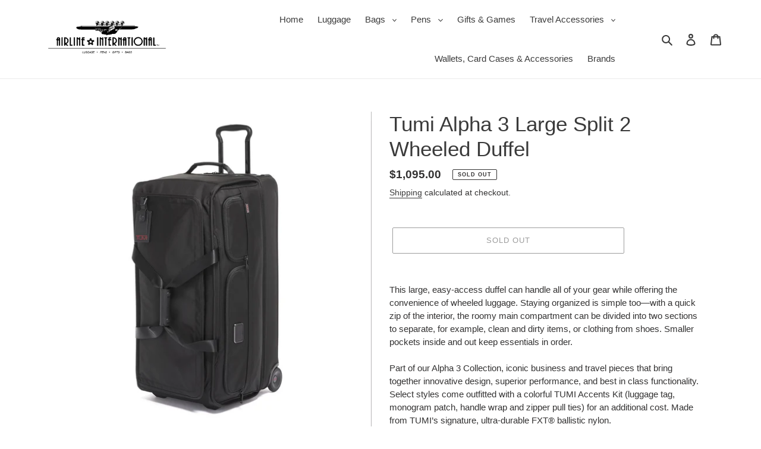

--- FILE ---
content_type: text/html; charset=utf-8
request_url: https://airlineintl.com/products/tumi-alpha-3-large-split-2-wheeled-duffel
body_size: 32593
content:
<!doctype html>
<html class="no-js" lang="en">
<head>
  <!-- UserWay Free Widget -->
<script src="https://cdn.userway.org/widget.js" data-account="ED5VZaT16G"></script>
  
  <!-- Global site tag (gtag.js) - Google Analytics -->
<!-- Google tag (gtag.js) -->
<script async src="https://www.googletagmanager.com/gtag/js?id=G-V56GM1B671"></script>
<script>
  window.dataLayer = window.dataLayer || [];
  function gtag(){dataLayer.push(arguments);}
  gtag('js', new Date());

  gtag('config', 'G-V56GM1B671');
</script>
  
  <meta charset="utf-8">
  <meta http-equiv="X-UA-Compatible" content="IE=edge,chrome=1">
  <meta name="viewport" content="width=device-width,initial-scale=1">
  <meta name="theme-color" content="#3a3a3a">

  <link rel="preconnect" href="https://cdn.shopify.com" crossorigin>
  <link rel="preconnect" href="https://fonts.shopify.com" crossorigin>
  <link rel="preconnect" href="https://monorail-edge.shopifysvc.com"><link rel="preload" href="//airlineintl.com/cdn/shop/t/1/assets/theme.css?v=120671359357939694781608659511" as="style">
  <link rel="preload" as="font" href="" type="font/woff2" crossorigin>
  <link rel="preload" as="font" href="" type="font/woff2" crossorigin>
  <link rel="preload" as="font" href="" type="font/woff2" crossorigin>
  <link rel="preload" href="//airlineintl.com/cdn/shop/t/1/assets/theme.js?v=155703408538954196751608246583" as="script">
  <link rel="preload" href="//airlineintl.com/cdn/shop/t/1/assets/lazysizes.js?v=63098554868324070131602711641" as="script"><link rel="canonical" href="https://airlineintl.com/products/tumi-alpha-3-large-split-2-wheeled-duffel"><link rel="shortcut icon" href="//airlineintl.com/cdn/shop/files/favicon_32x32.png?v=1614347638" type="image/png"><title>Tumi Alpha 3 Large Split 2 Wheeled Duffel | Airline International
&ndash; Airline Intl</title><meta name="description" content="Tumi Alpha 3 Large Split 2 Wheeled Duffel This large, easy-access duffel can handle all of your gear while offering the convenience of wheeled luggage. Staying organized is simple too—with a quick zip of the interior, the roomy main compartment can be divided into two sections"><!-- /snippets/social-meta-tags.liquid -->




<meta property="og:site_name" content="Airline Intl">
<meta property="og:url" content="https://airlineintl.com/products/tumi-alpha-3-large-split-2-wheeled-duffel">
<meta property="og:title" content="Tumi Alpha 3 Large Split 2 Wheeled Duffel | Airline International">
<meta property="og:type" content="product">
<meta property="og:description" content="Tumi Alpha 3 Large Split 2 Wheeled Duffel This large, easy-access duffel can handle all of your gear while offering the convenience of wheeled luggage. Staying organized is simple too—with a quick zip of the interior, the roomy main compartment can be divided into two sections">

  <meta property="og:price:amount" content="1,095.00">
  <meta property="og:price:currency" content="USD">

<meta property="og:image" content="http://airlineintl.com/cdn/shop/products/Tumi-Alpha-3-Large-Split-2-Wheeled-Duffel-5_1200x1200.jpg?v=1765840903"><meta property="og:image" content="http://airlineintl.com/cdn/shop/products/Tumi-Alpha-3-Large-Split-2-Wheeled-Duffel-1_1200x1200.jpg?v=1765841111"><meta property="og:image" content="http://airlineintl.com/cdn/shop/products/Tumi-Alpha-3-Large-Split-2-Wheeled-Duffel-2_1200x1200.jpg?v=1765841135">
<meta property="og:image:secure_url" content="https://airlineintl.com/cdn/shop/products/Tumi-Alpha-3-Large-Split-2-Wheeled-Duffel-5_1200x1200.jpg?v=1765840903"><meta property="og:image:secure_url" content="https://airlineintl.com/cdn/shop/products/Tumi-Alpha-3-Large-Split-2-Wheeled-Duffel-1_1200x1200.jpg?v=1765841111"><meta property="og:image:secure_url" content="https://airlineintl.com/cdn/shop/products/Tumi-Alpha-3-Large-Split-2-Wheeled-Duffel-2_1200x1200.jpg?v=1765841135">


  <meta name="twitter:site" content="@AirlineIntlEP">

<meta name="twitter:card" content="summary_large_image">
<meta name="twitter:title" content="Tumi Alpha 3 Large Split 2 Wheeled Duffel | Airline International">
<meta name="twitter:description" content="Tumi Alpha 3 Large Split 2 Wheeled Duffel This large, easy-access duffel can handle all of your gear while offering the convenience of wheeled luggage. Staying organized is simple too—with a quick zip of the interior, the roomy main compartment can be divided into two sections">

  
<style data-shopify>
:root {
    --color-text: #3a3a3a;
    --color-text-rgb: 58, 58, 58;
    --color-body-text: #333232;
    --color-sale-text: #EA0606;
    --color-small-button-text-border: #3a3a3a;
    --color-text-field: #ffffff;
    --color-text-field-text: #000000;
    --color-text-field-text-rgb: 0, 0, 0;

    --color-btn-primary: #3a3a3a;
    --color-btn-primary-darker: #212121;
    --color-btn-primary-text: #ffffff;

    --color-blankstate: rgba(51, 50, 50, 0.35);
    --color-blankstate-border: rgba(51, 50, 50, 0.2);
    --color-blankstate-background: rgba(51, 50, 50, 0.1);

    --color-text-focus:#606060;
    --color-overlay-text-focus:#e6e6e6;
    --color-btn-primary-focus:#606060;
    --color-btn-social-focus:#d2d2d2;
    --color-small-button-text-border-focus:#606060;
    --predictive-search-focus:#f2f2f2;

    --color-body: #ffffff;
    --color-bg: #ffffff;
    --color-bg-rgb: 255, 255, 255;
    --color-bg-alt: rgba(51, 50, 50, 0.05);
    --color-bg-currency-selector: rgba(51, 50, 50, 0.2);

    --color-overlay-title-text: #ffffff;
    --color-image-overlay: #393939;
    --color-image-overlay-rgb: 57, 57, 57;--opacity-image-overlay: 0.4;--hover-overlay-opacity: 0.8;

    --color-border: #ebebeb;
    --color-border-form: #cccccc;
    --color-border-form-darker: #b3b3b3;

    --svg-select-icon: url(//airlineintl.com/cdn/shop/t/1/assets/ico-select.svg?v=29003672709104678581602711658);
    --slick-img-url: url(//airlineintl.com/cdn/shop/t/1/assets/ajax-loader.gif?v=41356863302472015721602711639);

    --font-weight-body--bold: 700;
    --font-weight-body--bolder: 700;

    --font-stack-header: Helvetica, Arial, sans-serif;
    --font-style-header: normal;
    --font-weight-header: 400;

    --font-stack-body: Helvetica, Arial, sans-serif;
    --font-style-body: normal;
    --font-weight-body: 400;

    --font-size-header: 26;

    --font-size-base: 15;

    --font-h1-desktop: 35;
    --font-h1-mobile: 32;
    --font-h2-desktop: 20;
    --font-h2-mobile: 18;
    --font-h3-mobile: 20;
    --font-h4-desktop: 17;
    --font-h4-mobile: 15;
    --font-h5-desktop: 15;
    --font-h5-mobile: 13;
    --font-h6-desktop: 14;
    --font-h6-mobile: 12;

    --font-mega-title-large-desktop: 65;

    --font-rich-text-large: 17;
    --font-rich-text-small: 13;

    
--color-video-bg: #f2f2f2;

    
    --global-color-image-loader-primary: rgba(58, 58, 58, 0.06);
    --global-color-image-loader-secondary: rgba(58, 58, 58, 0.12);
  }
</style>


  <style>*,::after,::before{box-sizing:border-box}body{margin:0}body,html{background-color:var(--color-body)}body,button{font-size:calc(var(--font-size-base) * 1px);font-family:var(--font-stack-body);font-style:var(--font-style-body);font-weight:var(--font-weight-body);color:var(--color-text);line-height:1.5}body,button{-webkit-font-smoothing:antialiased;-webkit-text-size-adjust:100%}.border-bottom{border-bottom:1px solid var(--color-border)}.btn--link{background-color:transparent;border:0;margin:0;color:var(--color-text);text-align:left}.text-right{text-align:right}.icon{display:inline-block;width:20px;height:20px;vertical-align:middle;fill:currentColor}.icon__fallback-text,.visually-hidden{position:absolute!important;overflow:hidden;clip:rect(0 0 0 0);height:1px;width:1px;margin:-1px;padding:0;border:0}svg.icon:not(.icon--full-color) circle,svg.icon:not(.icon--full-color) ellipse,svg.icon:not(.icon--full-color) g,svg.icon:not(.icon--full-color) line,svg.icon:not(.icon--full-color) path,svg.icon:not(.icon--full-color) polygon,svg.icon:not(.icon--full-color) polyline,svg.icon:not(.icon--full-color) rect,symbol.icon:not(.icon--full-color) circle,symbol.icon:not(.icon--full-color) ellipse,symbol.icon:not(.icon--full-color) g,symbol.icon:not(.icon--full-color) line,symbol.icon:not(.icon--full-color) path,symbol.icon:not(.icon--full-color) polygon,symbol.icon:not(.icon--full-color) polyline,symbol.icon:not(.icon--full-color) rect{fill:inherit;stroke:inherit}li{list-style:none}.list--inline{padding:0;margin:0}.list--inline>li{display:inline-block;margin-bottom:0;vertical-align:middle}a{color:var(--color-text);text-decoration:none}.h1,.h2,h1,h2{margin:0 0 17.5px;font-family:var(--font-stack-header);font-style:var(--font-style-header);font-weight:var(--font-weight-header);line-height:1.2;overflow-wrap:break-word;word-wrap:break-word}.h1 a,.h2 a,h1 a,h2 a{color:inherit;text-decoration:none;font-weight:inherit}.h1,h1{font-size:calc(((var(--font-h1-desktop))/ (var(--font-size-base))) * 1em);text-transform:none;letter-spacing:0}@media only screen and (max-width:813px){.h1,h1{font-size:calc(((var(--font-h1-mobile))/ (var(--font-size-base))) * 1em)}}.h2,h2{font-size:calc(((var(--font-h2-desktop))/ (var(--font-size-base))) * 1em);text-transform:uppercase;letter-spacing:.1em}@media only screen and (max-width:813px){.h2,h2{font-size:calc(((var(--font-h2-mobile))/ (var(--font-size-base))) * 1em)}}p{color:var(--color-body-text);margin:0 0 19.44444px}@media only screen and (max-width:813px){p{font-size:calc(((var(--font-size-base) - 1)/ (var(--font-size-base))) * 1em)}}p:last-child{margin-bottom:0}@media only screen and (max-width:813px){.small--hide{display:none!important}}.grid{list-style:none;margin:0;padding:0;margin-left:-30px}.grid::after{content:'';display:table;clear:both}@media only screen and (max-width:813px){.grid{margin-left:-22px}}.grid::after{content:'';display:table;clear:both}.grid--no-gutters{margin-left:0}.grid--no-gutters .grid__item{padding-left:0}.grid--table{display:table;table-layout:fixed;width:100%}.grid--table>.grid__item{float:none;display:table-cell;vertical-align:middle}.grid__item{float:left;padding-left:30px;width:100%}@media only screen and (max-width:813px){.grid__item{padding-left:22px}}.grid__item[class*="--push"]{position:relative}@media only screen and (min-width:832px){.medium-up--one-quarter{width:25%}.medium-up--push-one-third{width:33.33%}.medium-up--one-half{width:50%}.medium-up--push-one-third{left:33.33%;position:relative}}.site-header{position:relative;background-color:var(--color-body)}@media only screen and (max-width:813px){.site-header{border-bottom:1px solid var(--color-border)}}@media only screen and (min-width:812px){.site-header{padding:0 55px}.site-header.logo--center{padding-top:30px}}.site-header__logo{margin:15px 0}.logo-align--center .site-header__logo{text-align:center;margin:0 auto}@media only screen and (max-width:813px){.logo-align--center .site-header__logo{text-align:left;margin:15px 0}}@media only screen and (max-width:813px){.site-header__logo{padding-left:22px;text-align:left}.site-header__logo img{margin:0}}.site-header__logo-link{display:inline-block;word-break:break-word}@media only screen and (min-width:812px){.logo-align--center .site-header__logo-link{margin:0 auto}}.site-header__logo-image{display:block}@media only screen and (min-width:812px){.site-header__logo-image{margin:0 auto}}.site-header__logo-image img{width:100%}.site-header__logo-image--centered img{margin:0 auto}.site-header__logo img{display:block}.site-header__icons{position:relative;white-space:nowrap}@media only screen and (max-width:813px){.site-header__icons{width:auto;padding-right:13px}.site-header__icons .btn--link,.site-header__icons .site-header__cart{font-size:calc(((var(--font-size-base))/ (var(--font-size-base))) * 1em)}}.site-header__icons-wrapper{position:relative;display:-webkit-flex;display:-ms-flexbox;display:flex;width:100%;-ms-flex-align:center;-webkit-align-items:center;-moz-align-items:center;-ms-align-items:center;-o-align-items:center;align-items:center;-webkit-justify-content:flex-end;-ms-justify-content:flex-end;justify-content:flex-end}.site-header__account,.site-header__cart,.site-header__search{position:relative}.site-header__search.site-header__icon{display:none}@media only screen and (min-width:1400px){.site-header__search.site-header__icon{display:block}}.site-header__search-toggle{display:block}@media only screen and (min-width:812px){.site-header__account,.site-header__cart{padding:10px 11px}}.site-header__cart-title,.site-header__search-title{position:absolute!important;overflow:hidden;clip:rect(0 0 0 0);height:1px;width:1px;margin:-1px;padding:0;border:0;display:block;vertical-align:middle}.site-header__cart-title{margin-right:3px}.site-header__cart-count{display:flex;align-items:center;justify-content:center;position:absolute;right:.4rem;top:.2rem;font-weight:700;background-color:var(--color-btn-primary);color:var(--color-btn-primary-text);border-radius:50%;min-width:1em;height:1em}.site-header__cart-count span{font-family:HelveticaNeue,"Helvetica Neue",Helvetica,Arial,sans-serif;font-size:calc(11em / 16);line-height:1}@media only screen and (max-width:813px){.site-header__cart-count{top:calc(7em / 16);right:0;border-radius:50%;min-width:calc(19em / 16);height:calc(19em / 16)}}@media only screen and (max-width:813px){.site-header__cart-count span{padding:.25em calc(6em / 16);font-size:12px}}.site-header__menu{display:none}@media only screen and (max-width:813px){.site-header__icon{display:inline-block;vertical-align:middle;padding:10px 11px;margin:0}}@media only screen and (min-width:812px){.site-header__icon .icon-search{margin-right:3px}}.announcement-bar{z-index:10;position:relative;text-align:center;border-bottom:1px solid transparent;padding:2px}.announcement-bar__link{display:block}.announcement-bar__message{display:block;padding:11px 22px;font-size:calc(((16)/ (var(--font-size-base))) * 1em);font-weight:var(--font-weight-header)}@media only screen and (min-width:812px){.announcement-bar__message{padding-left:55px;padding-right:55px}}.site-nav{position:relative;padding:0;text-align:center;margin:25px 0}.site-nav a{padding:3px 10px}.site-nav__link{display:block;white-space:nowrap}.site-nav--centered .site-nav__link{padding-top:0}.site-nav__link .icon-chevron-down{width:calc(8em / 16);height:calc(8em / 16);margin-left:.5rem}.site-nav__label{border-bottom:1px solid transparent}.site-nav__link--active .site-nav__label{border-bottom-color:var(--color-text)}.site-nav__link--button{border:none;background-color:transparent;padding:3px 10px}.site-header__mobile-nav{z-index:11;position:relative;background-color:var(--color-body)}@media only screen and (max-width:813px){.site-header__mobile-nav{display:-webkit-flex;display:-ms-flexbox;display:flex;width:100%;-ms-flex-align:center;-webkit-align-items:center;-moz-align-items:center;-ms-align-items:center;-o-align-items:center;align-items:center}}.mobile-nav--open .icon-close{display:none}.main-content{opacity:0}.main-content .shopify-section{display:none}.main-content .shopify-section:first-child{display:inherit}.critical-hidden{display:none}</style>

  <script>
    window.performance.mark('debut:theme_stylesheet_loaded.start');

    function onLoadStylesheet() {
      performance.mark('debut:theme_stylesheet_loaded.end');
      performance.measure('debut:theme_stylesheet_loaded', 'debut:theme_stylesheet_loaded.start', 'debut:theme_stylesheet_loaded.end');

      var url = "//airlineintl.com/cdn/shop/t/1/assets/theme.css?v=120671359357939694781608659511";
      var link = document.querySelector('link[href="' + url + '"]');
      link.loaded = true;
      link.dispatchEvent(new Event('load'));
    }
  </script>

  <link rel="stylesheet" href="//airlineintl.com/cdn/shop/t/1/assets/theme.css?v=120671359357939694781608659511" type="text/css" media="print" onload="this.media='all';onLoadStylesheet()">

  <style>
    
    
    
    
    
    
  </style>

  <script>
    var theme = {
      breakpoints: {
        medium: 750,
        large: 990,
        widescreen: 1400
      },
      strings: {
        addToCart: "Add to cart",
        soldOut: "Sold out",
        unavailable: "Unavailable",
        regularPrice: "Regular price",
        salePrice: "Sale price",
        sale: "Sale",
        fromLowestPrice: "from [price]",
        vendor: "Vendor",
        showMore: "Show More",
        showLess: "Show Less",
        searchFor: "Search for",
        addressError: "Error looking up that address",
        addressNoResults: "No results for that address",
        addressQueryLimit: "You have exceeded the Google API usage limit. Consider upgrading to a \u003ca href=\"https:\/\/developers.google.com\/maps\/premium\/usage-limits\"\u003ePremium Plan\u003c\/a\u003e.",
        authError: "There was a problem authenticating your Google Maps account.",
        newWindow: "Opens in a new window.",
        external: "Opens external website.",
        newWindowExternal: "Opens external website in a new window.",
        removeLabel: "Remove [product]",
        update: "Update",
        quantity: "Quantity",
        discountedTotal: "Discounted total",
        regularTotal: "Regular total",
        priceColumn: "See Price column for discount details.",
        quantityMinimumMessage: "Quantity must be 1 or more",
        cartError: "There was an error while updating your cart. Please try again.",
        removedItemMessage: "Removed \u003cspan class=\"cart__removed-product-details\"\u003e([quantity]) [link]\u003c\/span\u003e from your cart.",
        unitPrice: "Unit price",
        unitPriceSeparator: "per",
        oneCartCount: "1 item",
        otherCartCount: "[count] items",
        quantityLabel: "Quantity: [count]",
        products: "Products",
        loading: "Loading",
        number_of_results: "[result_number] of [results_count]",
        number_of_results_found: "[results_count] results found",
        one_result_found: "1 result found"
      },
      moneyFormat: "${{amount}}",
      moneyFormatWithCurrency: "${{amount}} USD",
      settings: {
        predictiveSearchEnabled: true,
        predictiveSearchShowPrice: true,
        predictiveSearchShowVendor: true
      },
      stylesheet: "//airlineintl.com/cdn/shop/t/1/assets/theme.css?v=120671359357939694781608659511"
    }

    document.documentElement.className = document.documentElement.className.replace('no-js', 'js');
  </script><script src="//airlineintl.com/cdn/shop/t/1/assets/theme.js?v=155703408538954196751608246583" defer="defer"></script>
  <script src="//airlineintl.com/cdn/shop/t/1/assets/lazysizes.js?v=63098554868324070131602711641" async="async"></script>

  <script type="text/javascript">
    if (window.MSInputMethodContext && document.documentMode) {
      var scripts = document.getElementsByTagName('script')[0];
      var polyfill = document.createElement("script");
      polyfill.defer = true;
      polyfill.src = "//airlineintl.com/cdn/shop/t/1/assets/ie11CustomProperties.min.js?v=146208399201472936201602711641";

      scripts.parentNode.insertBefore(polyfill, scripts);
    }
  </script>

  <script>window.performance && window.performance.mark && window.performance.mark('shopify.content_for_header.start');</script><meta name="google-site-verification" content="XJYVX0FflSQA5sEi8CynDucwlOSxO45t3rM-m_qsin4">
<meta id="shopify-digital-wallet" name="shopify-digital-wallet" content="/50021302424/digital_wallets/dialog">
<meta name="shopify-checkout-api-token" content="3bbfe4bd94820c91e6d0b42bf8c0512f">
<meta id="in-context-paypal-metadata" data-shop-id="50021302424" data-venmo-supported="true" data-environment="production" data-locale="en_US" data-paypal-v4="true" data-currency="USD">
<link rel="alternate" type="application/json+oembed" href="https://airlineintl.com/products/tumi-alpha-3-large-split-2-wheeled-duffel.oembed">
<script async="async" src="/checkouts/internal/preloads.js?locale=en-US"></script>
<script id="shopify-features" type="application/json">{"accessToken":"3bbfe4bd94820c91e6d0b42bf8c0512f","betas":["rich-media-storefront-analytics"],"domain":"airlineintl.com","predictiveSearch":true,"shopId":50021302424,"locale":"en"}</script>
<script>var Shopify = Shopify || {};
Shopify.shop = "airline-intl.myshopify.com";
Shopify.locale = "en";
Shopify.currency = {"active":"USD","rate":"1.0"};
Shopify.country = "US";
Shopify.theme = {"name":"Debut","id":113707122840,"schema_name":"Debut","schema_version":"17.5.0","theme_store_id":796,"role":"main"};
Shopify.theme.handle = "null";
Shopify.theme.style = {"id":null,"handle":null};
Shopify.cdnHost = "airlineintl.com/cdn";
Shopify.routes = Shopify.routes || {};
Shopify.routes.root = "/";</script>
<script type="module">!function(o){(o.Shopify=o.Shopify||{}).modules=!0}(window);</script>
<script>!function(o){function n(){var o=[];function n(){o.push(Array.prototype.slice.apply(arguments))}return n.q=o,n}var t=o.Shopify=o.Shopify||{};t.loadFeatures=n(),t.autoloadFeatures=n()}(window);</script>
<script id="shop-js-analytics" type="application/json">{"pageType":"product"}</script>
<script defer="defer" async type="module" src="//airlineintl.com/cdn/shopifycloud/shop-js/modules/v2/client.init-shop-cart-sync_BT-GjEfc.en.esm.js"></script>
<script defer="defer" async type="module" src="//airlineintl.com/cdn/shopifycloud/shop-js/modules/v2/chunk.common_D58fp_Oc.esm.js"></script>
<script defer="defer" async type="module" src="//airlineintl.com/cdn/shopifycloud/shop-js/modules/v2/chunk.modal_xMitdFEc.esm.js"></script>
<script type="module">
  await import("//airlineintl.com/cdn/shopifycloud/shop-js/modules/v2/client.init-shop-cart-sync_BT-GjEfc.en.esm.js");
await import("//airlineintl.com/cdn/shopifycloud/shop-js/modules/v2/chunk.common_D58fp_Oc.esm.js");
await import("//airlineintl.com/cdn/shopifycloud/shop-js/modules/v2/chunk.modal_xMitdFEc.esm.js");

  window.Shopify.SignInWithShop?.initShopCartSync?.({"fedCMEnabled":true,"windoidEnabled":true});

</script>
<script>(function() {
  var isLoaded = false;
  function asyncLoad() {
    if (isLoaded) return;
    isLoaded = true;
    var urls = ["https:\/\/formbuilder.hulkapps.com\/skeletopapp.js?shop=airline-intl.myshopify.com","https:\/\/scripttags.jst.ai\/shopify_justuno_50021302424_f7c41ed0-3dab-11ec-afe6-b12ea01d4e43.js?shop=airline-intl.myshopify.com"];
    for (var i = 0; i < urls.length; i++) {
      var s = document.createElement('script');
      s.type = 'text/javascript';
      s.async = true;
      s.src = urls[i];
      var x = document.getElementsByTagName('script')[0];
      x.parentNode.insertBefore(s, x);
    }
  };
  if(window.attachEvent) {
    window.attachEvent('onload', asyncLoad);
  } else {
    window.addEventListener('load', asyncLoad, false);
  }
})();</script>
<script id="__st">var __st={"a":50021302424,"offset":-18000,"reqid":"8a4579e5-8626-4c93-9f9e-f455803566a5-1769057746","pageurl":"airlineintl.com\/products\/tumi-alpha-3-large-split-2-wheeled-duffel","u":"a925c65af4b6","p":"product","rtyp":"product","rid":6268972335256};</script>
<script>window.ShopifyPaypalV4VisibilityTracking = true;</script>
<script id="captcha-bootstrap">!function(){'use strict';const t='contact',e='account',n='new_comment',o=[[t,t],['blogs',n],['comments',n],[t,'customer']],c=[[e,'customer_login'],[e,'guest_login'],[e,'recover_customer_password'],[e,'create_customer']],r=t=>t.map((([t,e])=>`form[action*='/${t}']:not([data-nocaptcha='true']) input[name='form_type'][value='${e}']`)).join(','),a=t=>()=>t?[...document.querySelectorAll(t)].map((t=>t.form)):[];function s(){const t=[...o],e=r(t);return a(e)}const i='password',u='form_key',d=['recaptcha-v3-token','g-recaptcha-response','h-captcha-response',i],f=()=>{try{return window.sessionStorage}catch{return}},m='__shopify_v',_=t=>t.elements[u];function p(t,e,n=!1){try{const o=window.sessionStorage,c=JSON.parse(o.getItem(e)),{data:r}=function(t){const{data:e,action:n}=t;return t[m]||n?{data:e,action:n}:{data:t,action:n}}(c);for(const[e,n]of Object.entries(r))t.elements[e]&&(t.elements[e].value=n);n&&o.removeItem(e)}catch(o){console.error('form repopulation failed',{error:o})}}const l='form_type',E='cptcha';function T(t){t.dataset[E]=!0}const w=window,h=w.document,L='Shopify',v='ce_forms',y='captcha';let A=!1;((t,e)=>{const n=(g='f06e6c50-85a8-45c8-87d0-21a2b65856fe',I='https://cdn.shopify.com/shopifycloud/storefront-forms-hcaptcha/ce_storefront_forms_captcha_hcaptcha.v1.5.2.iife.js',D={infoText:'Protected by hCaptcha',privacyText:'Privacy',termsText:'Terms'},(t,e,n)=>{const o=w[L][v],c=o.bindForm;if(c)return c(t,g,e,D).then(n);var r;o.q.push([[t,g,e,D],n]),r=I,A||(h.body.append(Object.assign(h.createElement('script'),{id:'captcha-provider',async:!0,src:r})),A=!0)});var g,I,D;w[L]=w[L]||{},w[L][v]=w[L][v]||{},w[L][v].q=[],w[L][y]=w[L][y]||{},w[L][y].protect=function(t,e){n(t,void 0,e),T(t)},Object.freeze(w[L][y]),function(t,e,n,w,h,L){const[v,y,A,g]=function(t,e,n){const i=e?o:[],u=t?c:[],d=[...i,...u],f=r(d),m=r(i),_=r(d.filter((([t,e])=>n.includes(e))));return[a(f),a(m),a(_),s()]}(w,h,L),I=t=>{const e=t.target;return e instanceof HTMLFormElement?e:e&&e.form},D=t=>v().includes(t);t.addEventListener('submit',(t=>{const e=I(t);if(!e)return;const n=D(e)&&!e.dataset.hcaptchaBound&&!e.dataset.recaptchaBound,o=_(e),c=g().includes(e)&&(!o||!o.value);(n||c)&&t.preventDefault(),c&&!n&&(function(t){try{if(!f())return;!function(t){const e=f();if(!e)return;const n=_(t);if(!n)return;const o=n.value;o&&e.removeItem(o)}(t);const e=Array.from(Array(32),(()=>Math.random().toString(36)[2])).join('');!function(t,e){_(t)||t.append(Object.assign(document.createElement('input'),{type:'hidden',name:u})),t.elements[u].value=e}(t,e),function(t,e){const n=f();if(!n)return;const o=[...t.querySelectorAll(`input[type='${i}']`)].map((({name:t})=>t)),c=[...d,...o],r={};for(const[a,s]of new FormData(t).entries())c.includes(a)||(r[a]=s);n.setItem(e,JSON.stringify({[m]:1,action:t.action,data:r}))}(t,e)}catch(e){console.error('failed to persist form',e)}}(e),e.submit())}));const S=(t,e)=>{t&&!t.dataset[E]&&(n(t,e.some((e=>e===t))),T(t))};for(const o of['focusin','change'])t.addEventListener(o,(t=>{const e=I(t);D(e)&&S(e,y())}));const B=e.get('form_key'),M=e.get(l),P=B&&M;t.addEventListener('DOMContentLoaded',(()=>{const t=y();if(P)for(const e of t)e.elements[l].value===M&&p(e,B);[...new Set([...A(),...v().filter((t=>'true'===t.dataset.shopifyCaptcha))])].forEach((e=>S(e,t)))}))}(h,new URLSearchParams(w.location.search),n,t,e,['guest_login'])})(!0,!0)}();</script>
<script integrity="sha256-4kQ18oKyAcykRKYeNunJcIwy7WH5gtpwJnB7kiuLZ1E=" data-source-attribution="shopify.loadfeatures" defer="defer" src="//airlineintl.com/cdn/shopifycloud/storefront/assets/storefront/load_feature-a0a9edcb.js" crossorigin="anonymous"></script>
<script data-source-attribution="shopify.dynamic_checkout.dynamic.init">var Shopify=Shopify||{};Shopify.PaymentButton=Shopify.PaymentButton||{isStorefrontPortableWallets:!0,init:function(){window.Shopify.PaymentButton.init=function(){};var t=document.createElement("script");t.src="https://airlineintl.com/cdn/shopifycloud/portable-wallets/latest/portable-wallets.en.js",t.type="module",document.head.appendChild(t)}};
</script>
<script data-source-attribution="shopify.dynamic_checkout.buyer_consent">
  function portableWalletsHideBuyerConsent(e){var t=document.getElementById("shopify-buyer-consent"),n=document.getElementById("shopify-subscription-policy-button");t&&n&&(t.classList.add("hidden"),t.setAttribute("aria-hidden","true"),n.removeEventListener("click",e))}function portableWalletsShowBuyerConsent(e){var t=document.getElementById("shopify-buyer-consent"),n=document.getElementById("shopify-subscription-policy-button");t&&n&&(t.classList.remove("hidden"),t.removeAttribute("aria-hidden"),n.addEventListener("click",e))}window.Shopify?.PaymentButton&&(window.Shopify.PaymentButton.hideBuyerConsent=portableWalletsHideBuyerConsent,window.Shopify.PaymentButton.showBuyerConsent=portableWalletsShowBuyerConsent);
</script>
<script>
  function portableWalletsCleanup(e){e&&e.src&&console.error("Failed to load portable wallets script "+e.src);var t=document.querySelectorAll("shopify-accelerated-checkout .shopify-payment-button__skeleton, shopify-accelerated-checkout-cart .wallet-cart-button__skeleton"),e=document.getElementById("shopify-buyer-consent");for(let e=0;e<t.length;e++)t[e].remove();e&&e.remove()}function portableWalletsNotLoadedAsModule(e){e instanceof ErrorEvent&&"string"==typeof e.message&&e.message.includes("import.meta")&&"string"==typeof e.filename&&e.filename.includes("portable-wallets")&&(window.removeEventListener("error",portableWalletsNotLoadedAsModule),window.Shopify.PaymentButton.failedToLoad=e,"loading"===document.readyState?document.addEventListener("DOMContentLoaded",window.Shopify.PaymentButton.init):window.Shopify.PaymentButton.init())}window.addEventListener("error",portableWalletsNotLoadedAsModule);
</script>

<script type="module" src="https://airlineintl.com/cdn/shopifycloud/portable-wallets/latest/portable-wallets.en.js" onError="portableWalletsCleanup(this)" crossorigin="anonymous"></script>
<script nomodule>
  document.addEventListener("DOMContentLoaded", portableWalletsCleanup);
</script>

<script id='scb4127' type='text/javascript' async='' src='https://airlineintl.com/cdn/shopifycloud/privacy-banner/storefront-banner.js'></script><link id="shopify-accelerated-checkout-styles" rel="stylesheet" media="screen" href="https://airlineintl.com/cdn/shopifycloud/portable-wallets/latest/accelerated-checkout-backwards-compat.css" crossorigin="anonymous">
<style id="shopify-accelerated-checkout-cart">
        #shopify-buyer-consent {
  margin-top: 1em;
  display: inline-block;
  width: 100%;
}

#shopify-buyer-consent.hidden {
  display: none;
}

#shopify-subscription-policy-button {
  background: none;
  border: none;
  padding: 0;
  text-decoration: underline;
  font-size: inherit;
  cursor: pointer;
}

#shopify-subscription-policy-button::before {
  box-shadow: none;
}

      </style>

<script>window.performance && window.performance.mark && window.performance.mark('shopify.content_for_header.end');</script>
<link href="https://monorail-edge.shopifysvc.com" rel="dns-prefetch">
<script>(function(){if ("sendBeacon" in navigator && "performance" in window) {try {var session_token_from_headers = performance.getEntriesByType('navigation')[0].serverTiming.find(x => x.name == '_s').description;} catch {var session_token_from_headers = undefined;}var session_cookie_matches = document.cookie.match(/_shopify_s=([^;]*)/);var session_token_from_cookie = session_cookie_matches && session_cookie_matches.length === 2 ? session_cookie_matches[1] : "";var session_token = session_token_from_headers || session_token_from_cookie || "";function handle_abandonment_event(e) {var entries = performance.getEntries().filter(function(entry) {return /monorail-edge.shopifysvc.com/.test(entry.name);});if (!window.abandonment_tracked && entries.length === 0) {window.abandonment_tracked = true;var currentMs = Date.now();var navigation_start = performance.timing.navigationStart;var payload = {shop_id: 50021302424,url: window.location.href,navigation_start,duration: currentMs - navigation_start,session_token,page_type: "product"};window.navigator.sendBeacon("https://monorail-edge.shopifysvc.com/v1/produce", JSON.stringify({schema_id: "online_store_buyer_site_abandonment/1.1",payload: payload,metadata: {event_created_at_ms: currentMs,event_sent_at_ms: currentMs}}));}}window.addEventListener('pagehide', handle_abandonment_event);}}());</script>
<script id="web-pixels-manager-setup">(function e(e,d,r,n,o){if(void 0===o&&(o={}),!Boolean(null===(a=null===(i=window.Shopify)||void 0===i?void 0:i.analytics)||void 0===a?void 0:a.replayQueue)){var i,a;window.Shopify=window.Shopify||{};var t=window.Shopify;t.analytics=t.analytics||{};var s=t.analytics;s.replayQueue=[],s.publish=function(e,d,r){return s.replayQueue.push([e,d,r]),!0};try{self.performance.mark("wpm:start")}catch(e){}var l=function(){var e={modern:/Edge?\/(1{2}[4-9]|1[2-9]\d|[2-9]\d{2}|\d{4,})\.\d+(\.\d+|)|Firefox\/(1{2}[4-9]|1[2-9]\d|[2-9]\d{2}|\d{4,})\.\d+(\.\d+|)|Chrom(ium|e)\/(9{2}|\d{3,})\.\d+(\.\d+|)|(Maci|X1{2}).+ Version\/(15\.\d+|(1[6-9]|[2-9]\d|\d{3,})\.\d+)([,.]\d+|)( \(\w+\)|)( Mobile\/\w+|) Safari\/|Chrome.+OPR\/(9{2}|\d{3,})\.\d+\.\d+|(CPU[ +]OS|iPhone[ +]OS|CPU[ +]iPhone|CPU IPhone OS|CPU iPad OS)[ +]+(15[._]\d+|(1[6-9]|[2-9]\d|\d{3,})[._]\d+)([._]\d+|)|Android:?[ /-](13[3-9]|1[4-9]\d|[2-9]\d{2}|\d{4,})(\.\d+|)(\.\d+|)|Android.+Firefox\/(13[5-9]|1[4-9]\d|[2-9]\d{2}|\d{4,})\.\d+(\.\d+|)|Android.+Chrom(ium|e)\/(13[3-9]|1[4-9]\d|[2-9]\d{2}|\d{4,})\.\d+(\.\d+|)|SamsungBrowser\/([2-9]\d|\d{3,})\.\d+/,legacy:/Edge?\/(1[6-9]|[2-9]\d|\d{3,})\.\d+(\.\d+|)|Firefox\/(5[4-9]|[6-9]\d|\d{3,})\.\d+(\.\d+|)|Chrom(ium|e)\/(5[1-9]|[6-9]\d|\d{3,})\.\d+(\.\d+|)([\d.]+$|.*Safari\/(?![\d.]+ Edge\/[\d.]+$))|(Maci|X1{2}).+ Version\/(10\.\d+|(1[1-9]|[2-9]\d|\d{3,})\.\d+)([,.]\d+|)( \(\w+\)|)( Mobile\/\w+|) Safari\/|Chrome.+OPR\/(3[89]|[4-9]\d|\d{3,})\.\d+\.\d+|(CPU[ +]OS|iPhone[ +]OS|CPU[ +]iPhone|CPU IPhone OS|CPU iPad OS)[ +]+(10[._]\d+|(1[1-9]|[2-9]\d|\d{3,})[._]\d+)([._]\d+|)|Android:?[ /-](13[3-9]|1[4-9]\d|[2-9]\d{2}|\d{4,})(\.\d+|)(\.\d+|)|Mobile Safari.+OPR\/([89]\d|\d{3,})\.\d+\.\d+|Android.+Firefox\/(13[5-9]|1[4-9]\d|[2-9]\d{2}|\d{4,})\.\d+(\.\d+|)|Android.+Chrom(ium|e)\/(13[3-9]|1[4-9]\d|[2-9]\d{2}|\d{4,})\.\d+(\.\d+|)|Android.+(UC? ?Browser|UCWEB|U3)[ /]?(15\.([5-9]|\d{2,})|(1[6-9]|[2-9]\d|\d{3,})\.\d+)\.\d+|SamsungBrowser\/(5\.\d+|([6-9]|\d{2,})\.\d+)|Android.+MQ{2}Browser\/(14(\.(9|\d{2,})|)|(1[5-9]|[2-9]\d|\d{3,})(\.\d+|))(\.\d+|)|K[Aa][Ii]OS\/(3\.\d+|([4-9]|\d{2,})\.\d+)(\.\d+|)/},d=e.modern,r=e.legacy,n=navigator.userAgent;return n.match(d)?"modern":n.match(r)?"legacy":"unknown"}(),u="modern"===l?"modern":"legacy",c=(null!=n?n:{modern:"",legacy:""})[u],f=function(e){return[e.baseUrl,"/wpm","/b",e.hashVersion,"modern"===e.buildTarget?"m":"l",".js"].join("")}({baseUrl:d,hashVersion:r,buildTarget:u}),m=function(e){var d=e.version,r=e.bundleTarget,n=e.surface,o=e.pageUrl,i=e.monorailEndpoint;return{emit:function(e){var a=e.status,t=e.errorMsg,s=(new Date).getTime(),l=JSON.stringify({metadata:{event_sent_at_ms:s},events:[{schema_id:"web_pixels_manager_load/3.1",payload:{version:d,bundle_target:r,page_url:o,status:a,surface:n,error_msg:t},metadata:{event_created_at_ms:s}}]});if(!i)return console&&console.warn&&console.warn("[Web Pixels Manager] No Monorail endpoint provided, skipping logging."),!1;try{return self.navigator.sendBeacon.bind(self.navigator)(i,l)}catch(e){}var u=new XMLHttpRequest;try{return u.open("POST",i,!0),u.setRequestHeader("Content-Type","text/plain"),u.send(l),!0}catch(e){return console&&console.warn&&console.warn("[Web Pixels Manager] Got an unhandled error while logging to Monorail."),!1}}}}({version:r,bundleTarget:l,surface:e.surface,pageUrl:self.location.href,monorailEndpoint:e.monorailEndpoint});try{o.browserTarget=l,function(e){var d=e.src,r=e.async,n=void 0===r||r,o=e.onload,i=e.onerror,a=e.sri,t=e.scriptDataAttributes,s=void 0===t?{}:t,l=document.createElement("script"),u=document.querySelector("head"),c=document.querySelector("body");if(l.async=n,l.src=d,a&&(l.integrity=a,l.crossOrigin="anonymous"),s)for(var f in s)if(Object.prototype.hasOwnProperty.call(s,f))try{l.dataset[f]=s[f]}catch(e){}if(o&&l.addEventListener("load",o),i&&l.addEventListener("error",i),u)u.appendChild(l);else{if(!c)throw new Error("Did not find a head or body element to append the script");c.appendChild(l)}}({src:f,async:!0,onload:function(){if(!function(){var e,d;return Boolean(null===(d=null===(e=window.Shopify)||void 0===e?void 0:e.analytics)||void 0===d?void 0:d.initialized)}()){var d=window.webPixelsManager.init(e)||void 0;if(d){var r=window.Shopify.analytics;r.replayQueue.forEach((function(e){var r=e[0],n=e[1],o=e[2];d.publishCustomEvent(r,n,o)})),r.replayQueue=[],r.publish=d.publishCustomEvent,r.visitor=d.visitor,r.initialized=!0}}},onerror:function(){return m.emit({status:"failed",errorMsg:"".concat(f," has failed to load")})},sri:function(e){var d=/^sha384-[A-Za-z0-9+/=]+$/;return"string"==typeof e&&d.test(e)}(c)?c:"",scriptDataAttributes:o}),m.emit({status:"loading"})}catch(e){m.emit({status:"failed",errorMsg:(null==e?void 0:e.message)||"Unknown error"})}}})({shopId: 50021302424,storefrontBaseUrl: "https://airlineintl.com",extensionsBaseUrl: "https://extensions.shopifycdn.com/cdn/shopifycloud/web-pixels-manager",monorailEndpoint: "https://monorail-edge.shopifysvc.com/unstable/produce_batch",surface: "storefront-renderer",enabledBetaFlags: ["2dca8a86"],webPixelsConfigList: [{"id":"903839971","configuration":"{\"accountID\":\"42f446d5df2643f191bc5bedae416fd7\"}","eventPayloadVersion":"v1","runtimeContext":"STRICT","scriptVersion":"15ce6a0454461d5bcddf88aadcfc4085","type":"APP","apiClientId":158237,"privacyPurposes":[],"dataSharingAdjustments":{"protectedCustomerApprovalScopes":["read_customer_address","read_customer_email","read_customer_name","read_customer_personal_data"]}},{"id":"396427491","configuration":"{\"config\":\"{\\\"pixel_id\\\":\\\"G-CXQMH18SF9\\\",\\\"target_country\\\":\\\"US\\\",\\\"gtag_events\\\":[{\\\"type\\\":\\\"begin_checkout\\\",\\\"action_label\\\":\\\"G-CXQMH18SF9\\\"},{\\\"type\\\":\\\"search\\\",\\\"action_label\\\":\\\"G-CXQMH18SF9\\\"},{\\\"type\\\":\\\"view_item\\\",\\\"action_label\\\":[\\\"G-CXQMH18SF9\\\",\\\"MC-2RHSSSM8PB\\\"]},{\\\"type\\\":\\\"purchase\\\",\\\"action_label\\\":[\\\"G-CXQMH18SF9\\\",\\\"MC-2RHSSSM8PB\\\"]},{\\\"type\\\":\\\"page_view\\\",\\\"action_label\\\":[\\\"G-CXQMH18SF9\\\",\\\"MC-2RHSSSM8PB\\\"]},{\\\"type\\\":\\\"add_payment_info\\\",\\\"action_label\\\":\\\"G-CXQMH18SF9\\\"},{\\\"type\\\":\\\"add_to_cart\\\",\\\"action_label\\\":\\\"G-CXQMH18SF9\\\"}],\\\"enable_monitoring_mode\\\":false}\"}","eventPayloadVersion":"v1","runtimeContext":"OPEN","scriptVersion":"b2a88bafab3e21179ed38636efcd8a93","type":"APP","apiClientId":1780363,"privacyPurposes":[],"dataSharingAdjustments":{"protectedCustomerApprovalScopes":["read_customer_address","read_customer_email","read_customer_name","read_customer_personal_data","read_customer_phone"]}},{"id":"183468259","configuration":"{\"pixel_id\":\"1049538678915904\",\"pixel_type\":\"facebook_pixel\",\"metaapp_system_user_token\":\"-\"}","eventPayloadVersion":"v1","runtimeContext":"OPEN","scriptVersion":"ca16bc87fe92b6042fbaa3acc2fbdaa6","type":"APP","apiClientId":2329312,"privacyPurposes":["ANALYTICS","MARKETING","SALE_OF_DATA"],"dataSharingAdjustments":{"protectedCustomerApprovalScopes":["read_customer_address","read_customer_email","read_customer_name","read_customer_personal_data","read_customer_phone"]}},{"id":"57704675","configuration":"{\"tagID\":\"2612374025557\"}","eventPayloadVersion":"v1","runtimeContext":"STRICT","scriptVersion":"18031546ee651571ed29edbe71a3550b","type":"APP","apiClientId":3009811,"privacyPurposes":["ANALYTICS","MARKETING","SALE_OF_DATA"],"dataSharingAdjustments":{"protectedCustomerApprovalScopes":["read_customer_address","read_customer_email","read_customer_name","read_customer_personal_data","read_customer_phone"]}},{"id":"shopify-app-pixel","configuration":"{}","eventPayloadVersion":"v1","runtimeContext":"STRICT","scriptVersion":"0450","apiClientId":"shopify-pixel","type":"APP","privacyPurposes":["ANALYTICS","MARKETING"]},{"id":"shopify-custom-pixel","eventPayloadVersion":"v1","runtimeContext":"LAX","scriptVersion":"0450","apiClientId":"shopify-pixel","type":"CUSTOM","privacyPurposes":["ANALYTICS","MARKETING"]}],isMerchantRequest: false,initData: {"shop":{"name":"Airline Intl","paymentSettings":{"currencyCode":"USD"},"myshopifyDomain":"airline-intl.myshopify.com","countryCode":"US","storefrontUrl":"https:\/\/airlineintl.com"},"customer":null,"cart":null,"checkout":null,"productVariants":[{"price":{"amount":1095.0,"currencyCode":"USD"},"product":{"title":"Tumi Alpha 3 Large Split 2 Wheeled Duffel","vendor":"Tumi","id":"6268972335256","untranslatedTitle":"Tumi Alpha 3 Large Split 2 Wheeled Duffel","url":"\/products\/tumi-alpha-3-large-split-2-wheeled-duffel","type":"Luggage"},"id":"38123254120600","image":{"src":"\/\/airlineintl.com\/cdn\/shop\/products\/Tumi-Alpha-3-Large-Split-2-Wheeled-Duffel-5.jpg?v=1765840903"},"sku":"532226","title":"Default Title","untranslatedTitle":"Default Title"}],"purchasingCompany":null},},"https://airlineintl.com/cdn","fcfee988w5aeb613cpc8e4bc33m6693e112",{"modern":"","legacy":""},{"shopId":"50021302424","storefrontBaseUrl":"https:\/\/airlineintl.com","extensionBaseUrl":"https:\/\/extensions.shopifycdn.com\/cdn\/shopifycloud\/web-pixels-manager","surface":"storefront-renderer","enabledBetaFlags":"[\"2dca8a86\"]","isMerchantRequest":"false","hashVersion":"fcfee988w5aeb613cpc8e4bc33m6693e112","publish":"custom","events":"[[\"page_viewed\",{}],[\"product_viewed\",{\"productVariant\":{\"price\":{\"amount\":1095.0,\"currencyCode\":\"USD\"},\"product\":{\"title\":\"Tumi Alpha 3 Large Split 2 Wheeled Duffel\",\"vendor\":\"Tumi\",\"id\":\"6268972335256\",\"untranslatedTitle\":\"Tumi Alpha 3 Large Split 2 Wheeled Duffel\",\"url\":\"\/products\/tumi-alpha-3-large-split-2-wheeled-duffel\",\"type\":\"Luggage\"},\"id\":\"38123254120600\",\"image\":{\"src\":\"\/\/airlineintl.com\/cdn\/shop\/products\/Tumi-Alpha-3-Large-Split-2-Wheeled-Duffel-5.jpg?v=1765840903\"},\"sku\":\"532226\",\"title\":\"Default Title\",\"untranslatedTitle\":\"Default Title\"}}]]"});</script><script>
  window.ShopifyAnalytics = window.ShopifyAnalytics || {};
  window.ShopifyAnalytics.meta = window.ShopifyAnalytics.meta || {};
  window.ShopifyAnalytics.meta.currency = 'USD';
  var meta = {"product":{"id":6268972335256,"gid":"gid:\/\/shopify\/Product\/6268972335256","vendor":"Tumi","type":"Luggage","handle":"tumi-alpha-3-large-split-2-wheeled-duffel","variants":[{"id":38123254120600,"price":109500,"name":"Tumi Alpha 3 Large Split 2 Wheeled Duffel","public_title":null,"sku":"532226"}],"remote":false},"page":{"pageType":"product","resourceType":"product","resourceId":6268972335256,"requestId":"8a4579e5-8626-4c93-9f9e-f455803566a5-1769057746"}};
  for (var attr in meta) {
    window.ShopifyAnalytics.meta[attr] = meta[attr];
  }
</script>
<script class="analytics">
  (function () {
    var customDocumentWrite = function(content) {
      var jquery = null;

      if (window.jQuery) {
        jquery = window.jQuery;
      } else if (window.Checkout && window.Checkout.$) {
        jquery = window.Checkout.$;
      }

      if (jquery) {
        jquery('body').append(content);
      }
    };

    var hasLoggedConversion = function(token) {
      if (token) {
        return document.cookie.indexOf('loggedConversion=' + token) !== -1;
      }
      return false;
    }

    var setCookieIfConversion = function(token) {
      if (token) {
        var twoMonthsFromNow = new Date(Date.now());
        twoMonthsFromNow.setMonth(twoMonthsFromNow.getMonth() + 2);

        document.cookie = 'loggedConversion=' + token + '; expires=' + twoMonthsFromNow;
      }
    }

    var trekkie = window.ShopifyAnalytics.lib = window.trekkie = window.trekkie || [];
    if (trekkie.integrations) {
      return;
    }
    trekkie.methods = [
      'identify',
      'page',
      'ready',
      'track',
      'trackForm',
      'trackLink'
    ];
    trekkie.factory = function(method) {
      return function() {
        var args = Array.prototype.slice.call(arguments);
        args.unshift(method);
        trekkie.push(args);
        return trekkie;
      };
    };
    for (var i = 0; i < trekkie.methods.length; i++) {
      var key = trekkie.methods[i];
      trekkie[key] = trekkie.factory(key);
    }
    trekkie.load = function(config) {
      trekkie.config = config || {};
      trekkie.config.initialDocumentCookie = document.cookie;
      var first = document.getElementsByTagName('script')[0];
      var script = document.createElement('script');
      script.type = 'text/javascript';
      script.onerror = function(e) {
        var scriptFallback = document.createElement('script');
        scriptFallback.type = 'text/javascript';
        scriptFallback.onerror = function(error) {
                var Monorail = {
      produce: function produce(monorailDomain, schemaId, payload) {
        var currentMs = new Date().getTime();
        var event = {
          schema_id: schemaId,
          payload: payload,
          metadata: {
            event_created_at_ms: currentMs,
            event_sent_at_ms: currentMs
          }
        };
        return Monorail.sendRequest("https://" + monorailDomain + "/v1/produce", JSON.stringify(event));
      },
      sendRequest: function sendRequest(endpointUrl, payload) {
        // Try the sendBeacon API
        if (window && window.navigator && typeof window.navigator.sendBeacon === 'function' && typeof window.Blob === 'function' && !Monorail.isIos12()) {
          var blobData = new window.Blob([payload], {
            type: 'text/plain'
          });

          if (window.navigator.sendBeacon(endpointUrl, blobData)) {
            return true;
          } // sendBeacon was not successful

        } // XHR beacon

        var xhr = new XMLHttpRequest();

        try {
          xhr.open('POST', endpointUrl);
          xhr.setRequestHeader('Content-Type', 'text/plain');
          xhr.send(payload);
        } catch (e) {
          console.log(e);
        }

        return false;
      },
      isIos12: function isIos12() {
        return window.navigator.userAgent.lastIndexOf('iPhone; CPU iPhone OS 12_') !== -1 || window.navigator.userAgent.lastIndexOf('iPad; CPU OS 12_') !== -1;
      }
    };
    Monorail.produce('monorail-edge.shopifysvc.com',
      'trekkie_storefront_load_errors/1.1',
      {shop_id: 50021302424,
      theme_id: 113707122840,
      app_name: "storefront",
      context_url: window.location.href,
      source_url: "//airlineintl.com/cdn/s/trekkie.storefront.1bbfab421998800ff09850b62e84b8915387986d.min.js"});

        };
        scriptFallback.async = true;
        scriptFallback.src = '//airlineintl.com/cdn/s/trekkie.storefront.1bbfab421998800ff09850b62e84b8915387986d.min.js';
        first.parentNode.insertBefore(scriptFallback, first);
      };
      script.async = true;
      script.src = '//airlineintl.com/cdn/s/trekkie.storefront.1bbfab421998800ff09850b62e84b8915387986d.min.js';
      first.parentNode.insertBefore(script, first);
    };
    trekkie.load(
      {"Trekkie":{"appName":"storefront","development":false,"defaultAttributes":{"shopId":50021302424,"isMerchantRequest":null,"themeId":113707122840,"themeCityHash":"18168753246657020121","contentLanguage":"en","currency":"USD","eventMetadataId":"51b74e29-fe61-4529-a22e-85781068d921"},"isServerSideCookieWritingEnabled":true,"monorailRegion":"shop_domain","enabledBetaFlags":["65f19447"]},"Session Attribution":{},"S2S":{"facebookCapiEnabled":true,"source":"trekkie-storefront-renderer","apiClientId":580111}}
    );

    var loaded = false;
    trekkie.ready(function() {
      if (loaded) return;
      loaded = true;

      window.ShopifyAnalytics.lib = window.trekkie;

      var originalDocumentWrite = document.write;
      document.write = customDocumentWrite;
      try { window.ShopifyAnalytics.merchantGoogleAnalytics.call(this); } catch(error) {};
      document.write = originalDocumentWrite;

      window.ShopifyAnalytics.lib.page(null,{"pageType":"product","resourceType":"product","resourceId":6268972335256,"requestId":"8a4579e5-8626-4c93-9f9e-f455803566a5-1769057746","shopifyEmitted":true});

      var match = window.location.pathname.match(/checkouts\/(.+)\/(thank_you|post_purchase)/)
      var token = match? match[1]: undefined;
      if (!hasLoggedConversion(token)) {
        setCookieIfConversion(token);
        window.ShopifyAnalytics.lib.track("Viewed Product",{"currency":"USD","variantId":38123254120600,"productId":6268972335256,"productGid":"gid:\/\/shopify\/Product\/6268972335256","name":"Tumi Alpha 3 Large Split 2 Wheeled Duffel","price":"1095.00","sku":"532226","brand":"Tumi","variant":null,"category":"Luggage","nonInteraction":true,"remote":false},undefined,undefined,{"shopifyEmitted":true});
      window.ShopifyAnalytics.lib.track("monorail:\/\/trekkie_storefront_viewed_product\/1.1",{"currency":"USD","variantId":38123254120600,"productId":6268972335256,"productGid":"gid:\/\/shopify\/Product\/6268972335256","name":"Tumi Alpha 3 Large Split 2 Wheeled Duffel","price":"1095.00","sku":"532226","brand":"Tumi","variant":null,"category":"Luggage","nonInteraction":true,"remote":false,"referer":"https:\/\/airlineintl.com\/products\/tumi-alpha-3-large-split-2-wheeled-duffel"});
      }
    });


        var eventsListenerScript = document.createElement('script');
        eventsListenerScript.async = true;
        eventsListenerScript.src = "//airlineintl.com/cdn/shopifycloud/storefront/assets/shop_events_listener-3da45d37.js";
        document.getElementsByTagName('head')[0].appendChild(eventsListenerScript);

})();</script>
  <script>
  if (!window.ga || (window.ga && typeof window.ga !== 'function')) {
    window.ga = function ga() {
      (window.ga.q = window.ga.q || []).push(arguments);
      if (window.Shopify && window.Shopify.analytics && typeof window.Shopify.analytics.publish === 'function') {
        window.Shopify.analytics.publish("ga_stub_called", {}, {sendTo: "google_osp_migration"});
      }
      console.error("Shopify's Google Analytics stub called with:", Array.from(arguments), "\nSee https://help.shopify.com/manual/promoting-marketing/pixels/pixel-migration#google for more information.");
    };
    if (window.Shopify && window.Shopify.analytics && typeof window.Shopify.analytics.publish === 'function') {
      window.Shopify.analytics.publish("ga_stub_initialized", {}, {sendTo: "google_osp_migration"});
    }
  }
</script>
<script
  defer
  src="https://airlineintl.com/cdn/shopifycloud/perf-kit/shopify-perf-kit-3.0.4.min.js"
  data-application="storefront-renderer"
  data-shop-id="50021302424"
  data-render-region="gcp-us-central1"
  data-page-type="product"
  data-theme-instance-id="113707122840"
  data-theme-name="Debut"
  data-theme-version="17.5.0"
  data-monorail-region="shop_domain"
  data-resource-timing-sampling-rate="10"
  data-shs="true"
  data-shs-beacon="true"
  data-shs-export-with-fetch="true"
  data-shs-logs-sample-rate="1"
  data-shs-beacon-endpoint="https://airlineintl.com/api/collect"
></script>
</head>

<body class="template-product">

  <a class="in-page-link visually-hidden skip-link" href="#MainContent">Skip to content</a><style data-shopify>

  .cart-popup {
    box-shadow: 1px 1px 10px 2px rgba(235, 235, 235, 0.5);
  }</style><div class="cart-popup-wrapper cart-popup-wrapper--hidden critical-hidden" role="dialog" aria-modal="true" aria-labelledby="CartPopupHeading" data-cart-popup-wrapper>
  <div class="cart-popup" data-cart-popup tabindex="-1">
    <div class="cart-popup__header">
      <h2 id="CartPopupHeading" class="cart-popup__heading">Just added to your cart</h2>
      <button class="cart-popup__close" aria-label="Close" data-cart-popup-close><svg aria-hidden="true" focusable="false" role="presentation" class="icon icon-close" viewBox="0 0 40 40"><path d="M23.868 20.015L39.117 4.78c1.11-1.108 1.11-2.77 0-3.877-1.109-1.108-2.773-1.108-3.882 0L19.986 16.137 4.737.904C3.628-.204 1.965-.204.856.904c-1.11 1.108-1.11 2.77 0 3.877l15.249 15.234L.855 35.248c-1.108 1.108-1.108 2.77 0 3.877.555.554 1.248.831 1.942.831s1.386-.277 1.94-.83l15.25-15.234 15.248 15.233c.555.554 1.248.831 1.941.831s1.387-.277 1.941-.83c1.11-1.109 1.11-2.77 0-3.878L23.868 20.015z" class="layer"/></svg></button>
    </div>
    <div class="cart-popup-item">
      <div class="cart-popup-item__image-wrapper hide" data-cart-popup-image-wrapper data-image-loading-animation></div>
      <div class="cart-popup-item__description">
        <div>
          <h3 class="cart-popup-item__title" data-cart-popup-title></h3>
          <ul class="product-details" aria-label="Product details" data-cart-popup-product-details></ul>
        </div>
        <div class="cart-popup-item__quantity">
          <span class="visually-hidden" data-cart-popup-quantity-label></span>
          <span aria-hidden="true">Qty:</span>
          <span aria-hidden="true" data-cart-popup-quantity></span>
        </div>
      </div>
    </div>

    <a href="/cart" class="cart-popup__cta-link btn btn--secondary-accent">
      View cart (<span data-cart-popup-cart-quantity></span>)
    </a>

    <div class="cart-popup__dismiss">
      <button class="cart-popup__dismiss-button text-link text-link--accent" data-cart-popup-dismiss>
        Continue shopping
      </button>
    </div>
  </div>
</div>

<div id="shopify-section-header" class="shopify-section">

<div id="SearchDrawer" class="search-bar drawer drawer--top critical-hidden" role="dialog" aria-modal="true" aria-label="Search" data-predictive-search-drawer>
  <div class="search-bar__interior">
    <div class="search-form__container" data-search-form-container>
      <form class="search-form search-bar__form" action="/search" method="get" role="search">
        <div class="search-form__input-wrapper">
          <input
            type="text"
            name="q"
            placeholder="Search"
            role="combobox"
            aria-autocomplete="list"
            aria-owns="predictive-search-results"
            aria-expanded="false"
            aria-label="Search"
            aria-haspopup="listbox"
            class="search-form__input search-bar__input"
            data-predictive-search-drawer-input
          />
          <input type="hidden" name="options[prefix]" value="last" aria-hidden="true" />
          <div class="predictive-search-wrapper predictive-search-wrapper--drawer" data-predictive-search-mount="drawer"></div>
        </div>

        <button class="search-bar__submit search-form__submit"
          type="submit"
          data-search-form-submit>
          <svg aria-hidden="true" focusable="false" role="presentation" class="icon icon-search" viewBox="0 0 37 40"><path d="M35.6 36l-9.8-9.8c4.1-5.4 3.6-13.2-1.3-18.1-5.4-5.4-14.2-5.4-19.7 0-5.4 5.4-5.4 14.2 0 19.7 2.6 2.6 6.1 4.1 9.8 4.1 3 0 5.9-1 8.3-2.8l9.8 9.8c.4.4.9.6 1.4.6s1-.2 1.4-.6c.9-.9.9-2.1.1-2.9zm-20.9-8.2c-2.6 0-5.1-1-7-2.9-3.9-3.9-3.9-10.1 0-14C9.6 9 12.2 8 14.7 8s5.1 1 7 2.9c3.9 3.9 3.9 10.1 0 14-1.9 1.9-4.4 2.9-7 2.9z"/></svg>
          <span class="icon__fallback-text">Submit</span>
        </button>
      </form>

      <div class="search-bar__actions">
        <button type="button" class="btn--link search-bar__close js-drawer-close">
          <svg aria-hidden="true" focusable="false" role="presentation" class="icon icon-close" viewBox="0 0 40 40"><path d="M23.868 20.015L39.117 4.78c1.11-1.108 1.11-2.77 0-3.877-1.109-1.108-2.773-1.108-3.882 0L19.986 16.137 4.737.904C3.628-.204 1.965-.204.856.904c-1.11 1.108-1.11 2.77 0 3.877l15.249 15.234L.855 35.248c-1.108 1.108-1.108 2.77 0 3.877.555.554 1.248.831 1.942.831s1.386-.277 1.94-.83l15.25-15.234 15.248 15.233c.555.554 1.248.831 1.941.831s1.387-.277 1.941-.83c1.11-1.109 1.11-2.77 0-3.878L23.868 20.015z" class="layer"/></svg>
          <span class="icon__fallback-text">Close search</span>
        </button>
      </div>
    </div>
  </div>
</div>


<div data-section-id="header" data-section-type="header-section" data-header-section>
  

  <header class="site-header border-bottom logo--left" role="banner">
    <div class="grid grid--no-gutters grid--table site-header__mobile-nav">
      

      <div class="grid__item medium-up--one-quarter logo-align--left">
        
        
          
<a href="/" class="site-header__logo-image" data-image-loading-animation>
              
              <img class="lazyload js"
                   src="//airlineintl.com/cdn/shop/files/Airline-International-Store-Logo_4b6f361a-1989-4881-bb92-8f7cf39d96d5_300x300.png?v=1745860669"
                   data-src="//airlineintl.com/cdn/shop/files/Airline-International-Store-Logo_4b6f361a-1989-4881-bb92-8f7cf39d96d5_{width}x.png?v=1745860669"
                   data-widths="[180, 360, 540, 720, 900, 1080, 1296, 1512, 1728, 2048]"
                   data-aspectratio="2.703333333333333"
                   data-sizes="auto"
                   alt="Airline Intl"
                   style="max-width: 250px">
              <noscript>
                
                <img src="//airlineintl.com/cdn/shop/files/Airline-International-Store-Logo_4b6f361a-1989-4881-bb92-8f7cf39d96d5_250x.png?v=1745860669"
                     srcset="//airlineintl.com/cdn/shop/files/Airline-International-Store-Logo_4b6f361a-1989-4881-bb92-8f7cf39d96d5_250x.png?v=1745860669 1x, //airlineintl.com/cdn/shop/files/Airline-International-Store-Logo_4b6f361a-1989-4881-bb92-8f7cf39d96d5_250x@2x.png?v=1745860669 2x"
                     alt="Airline Intl"
                     style="max-width: 250px;">
              </noscript>
            </a>
          
        
      </div>

      
        <nav class="grid__item medium-up--two-thirds small--hide" id="AccessibleNav" role="navigation">
          

<ul class="site-nav list--inline " id="SiteNav">
  

      <li >
        <a href="/" class="site-nav__link site-nav__link--main">Home</a>
      </li>
    
  

      <li >
        <a href="/collections/luggage" class="site-nav__link site-nav__link--main">Luggage</a>
      </li>
    
  

      <li class="site-nav--has-dropdown">
        <a href="/collections/bags" class="site-nav__link site-nav__link--main" aria-has-popup="true" aria-expanded="false" aria-controls="SiteNavLabel-bags">
            Bags
            <svg aria-hidden="true" focusable="false" role="presentation" class="icon icon-chevron-down" viewBox="0 0 9 9"><path d="M8.542 2.558a.625.625 0 0 1 0 .884l-3.6 3.6a.626.626 0 0 1-.884 0l-3.6-3.6a.625.625 0 1 1 .884-.884L4.5 5.716l3.158-3.158a.625.625 0 0 1 .884 0z" fill="#fff"/></svg>
            <span class="visually-hidden">expand</span>
        </a>
    
        <div class="site-nav__dropdown" id="SiteNavLabel-bags">
          <ul>
            
              
              <li class="site-nav--has-dropdown collection-menu">
                <a href="/collections/briefcases" class="site-nav__link site-nav__child-link">
                  
                   
                   <img class="nav-collection-img" src="//airlineintl.com/cdn/shop/collections/leather-briefcase_300x200_crop_center.jpg?v=1746742386"/>
                  
                  Briefcases
                </a>
              </li>
            
              
              <li class="site-nav--has-dropdown collection-menu">
                <a href="/collections/duffles" class="site-nav__link site-nav__child-link">
                  
                   
                   <img class="nav-collection-img" src="//airlineintl.com/cdn/shop/collections/leather-duffle-bag-handle_300x200_crop_center.jpg?v=1746738859"/>
                  
                  Duffels &amp; Satchels
                </a>
              </li>
            
              
              <li class="site-nav--has-dropdown collection-menu">
                <a href="/collections/backpacks" class="site-nav__link site-nav__child-link site-nav__link--last">
                  
                   
                   <img class="nav-collection-img" src="//airlineintl.com/cdn/shop/collections/close-up-woman-reading-map_300x200_crop_center.jpg?v=1746734870"/>
                  
                  Backpacks
                </a>
              </li>
            
    
          </ul>
        </div>
      </li>
    
  

      <li class="site-nav--has-dropdown">
        <a href="/collections/pens" class="site-nav__link site-nav__link--main" aria-has-popup="true" aria-expanded="false" aria-controls="SiteNavLabel-pens">
            Pens
            <svg aria-hidden="true" focusable="false" role="presentation" class="icon icon-chevron-down" viewBox="0 0 9 9"><path d="M8.542 2.558a.625.625 0 0 1 0 .884l-3.6 3.6a.626.626 0 0 1-.884 0l-3.6-3.6a.625.625 0 1 1 .884-.884L4.5 5.716l3.158-3.158a.625.625 0 0 1 .884 0z" fill="#fff"/></svg>
            <span class="visually-hidden">expand</span>
        </a>
    
        <div class="site-nav__dropdown" id="SiteNavLabel-pens">
          <ul>
            
              
              <li class="site-nav--has-dropdown collection-menu">
                <a href="/collections/pen-accessories" class="site-nav__link site-nav__child-link">
                  
                   
                   <img class="nav-collection-img" src="//airlineintl.com/cdn/shop/collections/Refills_Inks_300x200_crop_center.jpg?v=1745527821"/>
                  
                  Pen Accessories
                </a>
              </li>
            
              
              <li class="site-nav--has-dropdown collection-menu">
                <a href="/collections/ink-refills-cartridges" class="site-nav__link site-nav__child-link">
                  
                   
                   <img class="nav-collection-img" src="//airlineintl.com/cdn/shop/collections/Refills_Inks_7251ade7-5f80-4498-95ad-e2dbdd17b1d7_300x200_crop_center.jpg?v=1746743141"/>
                  
                  Ink, Refills &amp; Cartridges
                </a>
              </li>
            
              
              <li class="site-nav--has-dropdown">
                <a href="https://airline-intl.myshopify.com/collections/pens/ballpoints" class="site-nav__link site-nav__child-link">
                  
                  Ballpoints
                </a>
              </li>
            
              
              <li class="site-nav--has-dropdown">
                <a href="https://airline-intl.myshopify.com/collections/pens/fountain-pens" class="site-nav__link site-nav__child-link">
                  
                  Fountain Pens
                </a>
              </li>
            
              
              <li class="site-nav--has-dropdown">
                <a href="https://airline-intl.myshopify.com/collections/pens/rollerball-pens" class="site-nav__link site-nav__child-link">
                  
                  Rollerball Pens
                </a>
              </li>
            
              
              <li class="site-nav--has-dropdown">
                <a href="https://airline-intl.myshopify.com/collections/pens/limited-edition" class="site-nav__link site-nav__child-link">
                  
                  Limited Edition
                </a>
              </li>
            
              
              <li class="site-nav--has-dropdown">
                <a href="https://airline-intl.myshopify.com/collections/pens/pen-sets" class="site-nav__link site-nav__child-link">
                  
                  Pen Sets
                </a>
              </li>
            
              
              <li class="site-nav--has-dropdown">
                <a href="https://airline-intl.myshopify.com/collections/pens/pen-cases-chests" class="site-nav__link site-nav__child-link">
                  
                  Pen Cases &amp; Chests
                </a>
              </li>
            
              
              <li class="site-nav--has-dropdown">
                <a href="https://airline-intl.myshopify.com/collections/pens/pencils" class="site-nav__link site-nav__child-link">
                  
                  Pencils
                </a>
              </li>
            
              
              <li class="site-nav--has-dropdown">
                <a href="https://airline-intl.myshopify.com/collections/pens/stationary" class="site-nav__link site-nav__child-link site-nav__link--last">
                  
                  Stationary
                </a>
              </li>
            
    
          </ul>
        </div>
      </li>
    
  

      <li >
        <a href="/collections/gifts" class="site-nav__link site-nav__link--main">Gifts & Games</a>
      </li>
    
  

      <li class="site-nav--has-dropdown">
        <a href="/collections/travel-accessories" class="site-nav__link site-nav__link--main" aria-has-popup="true" aria-expanded="false" aria-controls="SiteNavLabel-travel-accessories">
            Travel Accessories
            <svg aria-hidden="true" focusable="false" role="presentation" class="icon icon-chevron-down" viewBox="0 0 9 9"><path d="M8.542 2.558a.625.625 0 0 1 0 .884l-3.6 3.6a.626.626 0 0 1-.884 0l-3.6-3.6a.625.625 0 1 1 .884-.884L4.5 5.716l3.158-3.158a.625.625 0 0 1 .884 0z" fill="#fff"/></svg>
            <span class="visually-hidden">expand</span>
        </a>
    
        <div class="site-nav__dropdown" id="SiteNavLabel-travel-accessories">
          <ul>
            
              
              <li class="site-nav--has-dropdown collection-menu">
                <a href="/collections/face-masks" class="site-nav__link site-nav__child-link">
                  
                   
                   <img class="nav-collection-img" src="//airlineintl.com/cdn/shop/collections/Pacsafe-10162-4707-LF2_copy_300x200_crop_center.jpg?v=1746742470"/>
                  
                  Face Masks
                </a>
              </li>
            
              
              <li class="site-nav--has-dropdown collection-menu">
                <a href="/collections/products-for-your-protection" class="site-nav__link site-nav__child-link">
                  
                   
                   <img class="nav-collection-img" src="//airlineintl.com/cdn/shop/collections/Zootility-ZH-CK-G70_lifestyle_1024x1024_2x_1b6e6132-aed5-460c-84a7-768d59bb010f_300x200_crop_center.jpg?v=1746742490"/>
                  
                  Products for your Protection
                </a>
              </li>
            
              
              <li class="site-nav--has-dropdown">
                <a href="https://airline-intl.myshopify.com/search?q=travel+kit&options%5Bprefix%5D=last" class="site-nav__link site-nav__child-link">
                  
                  Travel Kit
                </a>
              </li>
            
              
              <li class="site-nav--has-dropdown">
                <a href="https://airline-intl.myshopify.com/collections/travel-accessories/travel-bottles-containers" class="site-nav__link site-nav__child-link">
                  
                  Containers &amp; Bottles
                </a>
              </li>
            
              
              <li class="site-nav--has-dropdown">
                <a href="https://airline-intl.myshopify.com/search?q=jewel+pouches+%26+cases&options%5Bprefix%5D=last" class="site-nav__link site-nav__child-link">
                  
                  Jewel Pouches &amp; Cases
                </a>
              </li>
            
              
              <li class="site-nav--has-dropdown">
                <a href="https://airline-intl.myshopify.com/collections/travel-accessories/tsa-key-combo-locks" class="site-nav__link site-nav__child-link">
                  
                  Key &amp; Combo Locks
                </a>
              </li>
            
              
              <li class="site-nav--has-dropdown">
                <a href="https://airline-intl.myshopify.com/products/3x-magnification-mirror?_pos=1&_psq=mirror&_ss=e&_v=1.0" class="site-nav__link site-nav__child-link">
                  
                  Mirrors &amp; Magnifiers
                </a>
              </li>
            
              
              <li class="site-nav--has-dropdown">
                <a href="https://airline-intl.myshopify.com/search?q=Packables-Folding+Bags&options%5Bprefix%5D=last" class="site-nav__link site-nav__child-link">
                  
                  Packables-Folding Bags
                </a>
              </li>
            
              
              <li class="site-nav--has-dropdown">
                <a href="https://airline-intl.myshopify.com/collections/travel-accessories/packing-solutions" class="site-nav__link site-nav__child-link">
                  
                  Packing Solutions
                </a>
              </li>
            
              
              <li class="site-nav--has-dropdown">
                <a href="https://airline-intl.myshopify.com/search?q=plugs+%26+adapters&options%5Bprefix%5D=last" class="site-nav__link site-nav__child-link">
                  
                  Plugs &amp; Adapters
                </a>
              </li>
            
              
              <li class="site-nav--has-dropdown">
                <a href="https://airline-intl.myshopify.com/collections/travel-accessories/power-banks" class="site-nav__link site-nav__child-link">
                  
                  Power Banks
                </a>
              </li>
            
              
              <li class="site-nav--has-dropdown">
                <a href="https://airline-intl.myshopify.com/collections/travel-accessories/travel-comfort" class="site-nav__link site-nav__child-link site-nav__link--last">
                  
                  Travel Comfort
                </a>
              </li>
            
    
          </ul>
        </div>
      </li>
    
  

      <li >
        <a href="/collections/small-leather-goods" class="site-nav__link site-nav__link--main">Wallets, Card Cases & Accessories</a>
      </li>
    
  

      <li >
        <a href="/collections" class="site-nav__link site-nav__link--main">Brands</a>
      </li>
    
  
</ul>

        </nav>
      

      <div class="grid__item medium-up--one-sixth text-right site-header__icons site-header__icons--plus">
        <div class="site-header__icons-wrapper">

          <button type="button" class="btn--link site-header__icon site-header__search-toggle js-drawer-open-top" data-predictive-search-open-drawer>
            <svg aria-hidden="true" focusable="false" role="presentation" class="icon icon-search" viewBox="0 0 37 40"><path d="M35.6 36l-9.8-9.8c4.1-5.4 3.6-13.2-1.3-18.1-5.4-5.4-14.2-5.4-19.7 0-5.4 5.4-5.4 14.2 0 19.7 2.6 2.6 6.1 4.1 9.8 4.1 3 0 5.9-1 8.3-2.8l9.8 9.8c.4.4.9.6 1.4.6s1-.2 1.4-.6c.9-.9.9-2.1.1-2.9zm-20.9-8.2c-2.6 0-5.1-1-7-2.9-3.9-3.9-3.9-10.1 0-14C9.6 9 12.2 8 14.7 8s5.1 1 7 2.9c3.9 3.9 3.9 10.1 0 14-1.9 1.9-4.4 2.9-7 2.9z"/></svg>
            <span class="icon__fallback-text">Search</span>
          </button>

          
            
              <a href="https://shopify.com/50021302424/account?locale=en&region_country=US" class="site-header__icon site-header__account">
                <svg aria-hidden="true" focusable="false" role="presentation" class="icon icon-login" viewBox="0 0 28.33 37.68"><path d="M14.17 14.9a7.45 7.45 0 1 0-7.5-7.45 7.46 7.46 0 0 0 7.5 7.45zm0-10.91a3.45 3.45 0 1 1-3.5 3.46A3.46 3.46 0 0 1 14.17 4zM14.17 16.47A14.18 14.18 0 0 0 0 30.68c0 1.41.66 4 5.11 5.66a27.17 27.17 0 0 0 9.06 1.34c6.54 0 14.17-1.84 14.17-7a14.18 14.18 0 0 0-14.17-14.21zm0 17.21c-6.3 0-10.17-1.77-10.17-3a10.17 10.17 0 1 1 20.33 0c.01 1.23-3.86 3-10.16 3z"/></svg>
                <span class="icon__fallback-text">Log in</span>
              </a>
            
          

          <a href="/cart" class="site-header__icon site-header__cart">
            <svg aria-hidden="true" focusable="false" role="presentation" class="icon icon-cart" viewBox="0 0 37 40"><path d="M36.5 34.8L33.3 8h-5.9C26.7 3.9 23 .8 18.5.8S10.3 3.9 9.6 8H3.7L.5 34.8c-.2 1.5.4 2.4.9 3 .5.5 1.4 1.2 3.1 1.2h28c1.3 0 2.4-.4 3.1-1.3.7-.7 1-1.8.9-2.9zm-18-30c2.2 0 4.1 1.4 4.7 3.2h-9.5c.7-1.9 2.6-3.2 4.8-3.2zM4.5 35l2.8-23h2.2v3c0 1.1.9 2 2 2s2-.9 2-2v-3h10v3c0 1.1.9 2 2 2s2-.9 2-2v-3h2.2l2.8 23h-28z"/></svg>
            <span class="icon__fallback-text">Cart</span>
            <div id="CartCount" class="site-header__cart-count hide critical-hidden" data-cart-count-bubble>
              <span data-cart-count>0</span>
              <span class="icon__fallback-text medium-up--hide">items</span>
            </div>
          </a>

          
            <button type="button" class="btn--link site-header__icon site-header__menu js-mobile-nav-toggle mobile-nav--open" aria-controls="MobileNav"  aria-expanded="false" aria-label="Menu">
              <svg aria-hidden="true" focusable="false" role="presentation" class="icon icon-hamburger" viewBox="0 0 37 40"><path d="M33.5 25h-30c-1.1 0-2-.9-2-2s.9-2 2-2h30c1.1 0 2 .9 2 2s-.9 2-2 2zm0-11.5h-30c-1.1 0-2-.9-2-2s.9-2 2-2h30c1.1 0 2 .9 2 2s-.9 2-2 2zm0 23h-30c-1.1 0-2-.9-2-2s.9-2 2-2h30c1.1 0 2 .9 2 2s-.9 2-2 2z"/></svg>
              <svg aria-hidden="true" focusable="false" role="presentation" class="icon icon-close" viewBox="0 0 40 40"><path d="M23.868 20.015L39.117 4.78c1.11-1.108 1.11-2.77 0-3.877-1.109-1.108-2.773-1.108-3.882 0L19.986 16.137 4.737.904C3.628-.204 1.965-.204.856.904c-1.11 1.108-1.11 2.77 0 3.877l15.249 15.234L.855 35.248c-1.108 1.108-1.108 2.77 0 3.877.555.554 1.248.831 1.942.831s1.386-.277 1.94-.83l15.25-15.234 15.248 15.233c.555.554 1.248.831 1.941.831s1.387-.277 1.941-.83c1.11-1.109 1.11-2.77 0-3.878L23.868 20.015z" class="layer"/></svg>
            </button>
          
        </div>

      </div>
    </div>

    <nav class="mobile-nav-wrapper medium-up--hide critical-hidden" role="navigation">
      <ul id="MobileNav" class="mobile-nav">
    
          <li class="mobile-nav__item border-bottom">
            <a href="/"
              class="mobile-nav__link"
              
              >
              <span class="mobile-nav__label">Home</span>
            </a>
          </li>
        
    
          <li class="mobile-nav__item border-bottom">
            <a href="/collections/luggage"
              class="mobile-nav__link"
              
              >
              <span class="mobile-nav__label">Luggage</span>
            </a>
          </li>
        
    

        <li class="mobile-nav__item border-bottom">
          <button type="button" class="btn--link js-toggle-submenu mobile-nav__link" data-target="bags" data-level="1" aria-expanded="false">
            <span class="mobile-nav__label">Bags</span>
            <div class="mobile-nav__icon">
              <svg aria-hidden="true" focusable="false" role="presentation" class="icon icon-chevron-right" viewBox="0 0 14 14"><path d="M3.871.604c.44-.439 1.152-.439 1.591 0l5.515 5.515s-.049-.049.003.004l.082.08c.439.44.44 1.153 0 1.592l-5.6 5.6a1.125 1.125 0 0 1-1.59-1.59L8.675 7 3.87 2.195a1.125 1.125 0 0 1 0-1.59z" fill="#fff"/></svg>
            </div>
          </button>
          <ul class="mobile-nav__dropdown" data-parent="bags" data-level="2">
            <li class="visually-hidden" tabindex="-1" data-menu-title="2">Bags Menu</li>
            <li class="mobile-nav__item border-bottom">
              <div class="mobile-nav__table">
                <div class="mobile-nav__table-cell mobile-nav__return">
                  <button class="btn--link js-toggle-submenu mobile-nav__return-btn" type="button" aria-expanded="true" aria-label="Bags">
                    <svg aria-hidden="true" focusable="false" role="presentation" class="icon icon-chevron-left" viewBox="0 0 14 14"><path d="M10.129.604a1.125 1.125 0 0 0-1.591 0L3.023 6.12s.049-.049-.003.004l-.082.08c-.439.44-.44 1.153 0 1.592l5.6 5.6a1.125 1.125 0 0 0 1.59-1.59L5.325 7l4.805-4.805c.44-.439.44-1.151 0-1.59z" fill="#fff"/></svg>
                  </button>
                </div>
                <span class="mobile-nav__sublist-link mobile-nav__sublist-header mobile-nav__sublist-header--main-nav-parent">
                  <span class="mobile-nav__label"><a href="/collections/bags">Bags</a></span>
                </span>
              </div>
            </li>
            
              <li class="mobile-nav__item border-bottom"><a href="/collections/briefcases"
                    class="mobile-nav__sublist-link"
                    
                  >
                    <span class="mobile-nav__label">Briefcases</span>
                  </a>
              </li>
            
              <li class="mobile-nav__item border-bottom"><a href="/collections/duffles"
                    class="mobile-nav__sublist-link"
                    
                  >
                    <span class="mobile-nav__label">Duffels &amp; Satchels</span>
                  </a>
              </li>
            
              <li class="mobile-nav__item"><a href="/collections/backpacks"
                    class="mobile-nav__sublist-link"
                    
                  >
                    <span class="mobile-nav__label">Backpacks</span>
                  </a>
              </li>
            
          </ul>
        </li>
        
    

        <li class="mobile-nav__item border-bottom">
          <button type="button" class="btn--link js-toggle-submenu mobile-nav__link" data-target="pens" data-level="1" aria-expanded="false">
            <span class="mobile-nav__label">Pens</span>
            <div class="mobile-nav__icon">
              <svg aria-hidden="true" focusable="false" role="presentation" class="icon icon-chevron-right" viewBox="0 0 14 14"><path d="M3.871.604c.44-.439 1.152-.439 1.591 0l5.515 5.515s-.049-.049.003.004l.082.08c.439.44.44 1.153 0 1.592l-5.6 5.6a1.125 1.125 0 0 1-1.59-1.59L8.675 7 3.87 2.195a1.125 1.125 0 0 1 0-1.59z" fill="#fff"/></svg>
            </div>
          </button>
          <ul class="mobile-nav__dropdown" data-parent="pens" data-level="2">
            <li class="visually-hidden" tabindex="-1" data-menu-title="2">Pens Menu</li>
            <li class="mobile-nav__item border-bottom">
              <div class="mobile-nav__table">
                <div class="mobile-nav__table-cell mobile-nav__return">
                  <button class="btn--link js-toggle-submenu mobile-nav__return-btn" type="button" aria-expanded="true" aria-label="Pens">
                    <svg aria-hidden="true" focusable="false" role="presentation" class="icon icon-chevron-left" viewBox="0 0 14 14"><path d="M10.129.604a1.125 1.125 0 0 0-1.591 0L3.023 6.12s.049-.049-.003.004l-.082.08c-.439.44-.44 1.153 0 1.592l5.6 5.6a1.125 1.125 0 0 0 1.59-1.59L5.325 7l4.805-4.805c.44-.439.44-1.151 0-1.59z" fill="#fff"/></svg>
                  </button>
                </div>
                <span class="mobile-nav__sublist-link mobile-nav__sublist-header mobile-nav__sublist-header--main-nav-parent">
                  <span class="mobile-nav__label"><a href="/collections/pens">Pens</a></span>
                </span>
              </div>
            </li>
            
              <li class="mobile-nav__item border-bottom"><a href="/collections/pen-accessories"
                    class="mobile-nav__sublist-link"
                    
                  >
                    <span class="mobile-nav__label">Pen Accessories</span>
                  </a>
              </li>
            
              <li class="mobile-nav__item border-bottom"><a href="/collections/ink-refills-cartridges"
                    class="mobile-nav__sublist-link"
                    
                  >
                    <span class="mobile-nav__label">Ink, Refills &amp; Cartridges</span>
                  </a>
              </li>
            
              <li class="mobile-nav__item border-bottom"><a href="https://airline-intl.myshopify.com/collections/pens/ballpoints"
                    class="mobile-nav__sublist-link"
                    
                  >
                    <span class="mobile-nav__label">Ballpoints</span>
                  </a>
              </li>
            
              <li class="mobile-nav__item border-bottom"><a href="https://airline-intl.myshopify.com/collections/pens/fountain-pens"
                    class="mobile-nav__sublist-link"
                    
                  >
                    <span class="mobile-nav__label">Fountain Pens</span>
                  </a>
              </li>
            
              <li class="mobile-nav__item border-bottom"><a href="https://airline-intl.myshopify.com/collections/pens/rollerball-pens"
                    class="mobile-nav__sublist-link"
                    
                  >
                    <span class="mobile-nav__label">Rollerball Pens</span>
                  </a>
              </li>
            
              <li class="mobile-nav__item border-bottom"><a href="https://airline-intl.myshopify.com/collections/pens/limited-edition"
                    class="mobile-nav__sublist-link"
                    
                  >
                    <span class="mobile-nav__label">Limited Edition</span>
                  </a>
              </li>
            
              <li class="mobile-nav__item border-bottom"><a href="https://airline-intl.myshopify.com/collections/pens/pen-sets"
                    class="mobile-nav__sublist-link"
                    
                  >
                    <span class="mobile-nav__label">Pen Sets</span>
                  </a>
              </li>
            
              <li class="mobile-nav__item border-bottom"><a href="https://airline-intl.myshopify.com/collections/pens/pen-cases-chests"
                    class="mobile-nav__sublist-link"
                    
                  >
                    <span class="mobile-nav__label">Pen Cases &amp; Chests</span>
                  </a>
              </li>
            
              <li class="mobile-nav__item border-bottom"><a href="https://airline-intl.myshopify.com/collections/pens/pencils"
                    class="mobile-nav__sublist-link"
                    
                  >
                    <span class="mobile-nav__label">Pencils</span>
                  </a>
              </li>
            
              <li class="mobile-nav__item"><a href="https://airline-intl.myshopify.com/collections/pens/stationary"
                    class="mobile-nav__sublist-link"
                    
                  >
                    <span class="mobile-nav__label">Stationary</span>
                  </a>
              </li>
            
          </ul>
        </li>
        
    
          <li class="mobile-nav__item border-bottom">
            <a href="/collections/gifts"
              class="mobile-nav__link"
              
              >
              <span class="mobile-nav__label">Gifts &amp; Games</span>
            </a>
          </li>
        
    

        <li class="mobile-nav__item border-bottom">
          <button type="button" class="btn--link js-toggle-submenu mobile-nav__link" data-target="travel-accessories" data-level="1" aria-expanded="false">
            <span class="mobile-nav__label">Travel Accessories</span>
            <div class="mobile-nav__icon">
              <svg aria-hidden="true" focusable="false" role="presentation" class="icon icon-chevron-right" viewBox="0 0 14 14"><path d="M3.871.604c.44-.439 1.152-.439 1.591 0l5.515 5.515s-.049-.049.003.004l.082.08c.439.44.44 1.153 0 1.592l-5.6 5.6a1.125 1.125 0 0 1-1.59-1.59L8.675 7 3.87 2.195a1.125 1.125 0 0 1 0-1.59z" fill="#fff"/></svg>
            </div>
          </button>
          <ul class="mobile-nav__dropdown" data-parent="travel-accessories" data-level="2">
            <li class="visually-hidden" tabindex="-1" data-menu-title="2">Travel Accessories Menu</li>
            <li class="mobile-nav__item border-bottom">
              <div class="mobile-nav__table">
                <div class="mobile-nav__table-cell mobile-nav__return">
                  <button class="btn--link js-toggle-submenu mobile-nav__return-btn" type="button" aria-expanded="true" aria-label="Travel Accessories">
                    <svg aria-hidden="true" focusable="false" role="presentation" class="icon icon-chevron-left" viewBox="0 0 14 14"><path d="M10.129.604a1.125 1.125 0 0 0-1.591 0L3.023 6.12s.049-.049-.003.004l-.082.08c-.439.44-.44 1.153 0 1.592l5.6 5.6a1.125 1.125 0 0 0 1.59-1.59L5.325 7l4.805-4.805c.44-.439.44-1.151 0-1.59z" fill="#fff"/></svg>
                  </button>
                </div>
                <span class="mobile-nav__sublist-link mobile-nav__sublist-header mobile-nav__sublist-header--main-nav-parent">
                  <span class="mobile-nav__label"><a href="/collections/travel-accessories">Travel Accessories</a></span>
                </span>
              </div>
            </li>
            
              <li class="mobile-nav__item border-bottom"><a href="/collections/face-masks"
                    class="mobile-nav__sublist-link"
                    
                  >
                    <span class="mobile-nav__label">Face Masks</span>
                  </a>
              </li>
            
              <li class="mobile-nav__item border-bottom"><a href="/collections/products-for-your-protection"
                    class="mobile-nav__sublist-link"
                    
                  >
                    <span class="mobile-nav__label">Products for your Protection</span>
                  </a>
              </li>
            
              <li class="mobile-nav__item border-bottom"><a href="https://airline-intl.myshopify.com/search?q=travel+kit&options%5Bprefix%5D=last"
                    class="mobile-nav__sublist-link"
                    
                  >
                    <span class="mobile-nav__label">Travel Kit</span>
                  </a>
              </li>
            
              <li class="mobile-nav__item border-bottom"><a href="https://airline-intl.myshopify.com/collections/travel-accessories/travel-bottles-containers"
                    class="mobile-nav__sublist-link"
                    
                  >
                    <span class="mobile-nav__label">Containers &amp; Bottles</span>
                  </a>
              </li>
            
              <li class="mobile-nav__item border-bottom"><a href="https://airline-intl.myshopify.com/search?q=jewel+pouches+%26+cases&options%5Bprefix%5D=last"
                    class="mobile-nav__sublist-link"
                    
                  >
                    <span class="mobile-nav__label">Jewel Pouches &amp; Cases</span>
                  </a>
              </li>
            
              <li class="mobile-nav__item border-bottom"><a href="https://airline-intl.myshopify.com/collections/travel-accessories/tsa-key-combo-locks"
                    class="mobile-nav__sublist-link"
                    
                  >
                    <span class="mobile-nav__label">Key &amp; Combo Locks</span>
                  </a>
              </li>
            
              <li class="mobile-nav__item border-bottom"><a href="https://airline-intl.myshopify.com/products/3x-magnification-mirror?_pos=1&_psq=mirror&_ss=e&_v=1.0"
                    class="mobile-nav__sublist-link"
                    
                  >
                    <span class="mobile-nav__label">Mirrors &amp; Magnifiers</span>
                  </a>
              </li>
            
              <li class="mobile-nav__item border-bottom"><a href="https://airline-intl.myshopify.com/search?q=Packables-Folding+Bags&options%5Bprefix%5D=last"
                    class="mobile-nav__sublist-link"
                    
                  >
                    <span class="mobile-nav__label">Packables-Folding Bags</span>
                  </a>
              </li>
            
              <li class="mobile-nav__item border-bottom"><a href="https://airline-intl.myshopify.com/collections/travel-accessories/packing-solutions"
                    class="mobile-nav__sublist-link"
                    
                  >
                    <span class="mobile-nav__label">Packing Solutions</span>
                  </a>
              </li>
            
              <li class="mobile-nav__item border-bottom"><a href="https://airline-intl.myshopify.com/search?q=plugs+%26+adapters&options%5Bprefix%5D=last"
                    class="mobile-nav__sublist-link"
                    
                  >
                    <span class="mobile-nav__label">Plugs &amp; Adapters</span>
                  </a>
              </li>
            
              <li class="mobile-nav__item border-bottom"><a href="https://airline-intl.myshopify.com/collections/travel-accessories/power-banks"
                    class="mobile-nav__sublist-link"
                    
                  >
                    <span class="mobile-nav__label">Power Banks</span>
                  </a>
              </li>
            
              <li class="mobile-nav__item"><a href="https://airline-intl.myshopify.com/collections/travel-accessories/travel-comfort"
                    class="mobile-nav__sublist-link"
                    
                  >
                    <span class="mobile-nav__label">Travel Comfort</span>
                  </a>
              </li>
            
          </ul>
        </li>
        
    
          <li class="mobile-nav__item border-bottom">
            <a href="/collections/small-leather-goods"
              class="mobile-nav__link"
              
              >
              <span class="mobile-nav__label">Wallets, Card Cases &amp; Accessories</span>
            </a>
          </li>
        
    
          <li class="mobile-nav__item">
            <a href="/collections"
              class="mobile-nav__link"
              
              >
              <span class="mobile-nav__label">Brands</span>
            </a>
          </li>
        
    
</ul>      
    </nav>
  </header>

  
</div>

<!-- Start Alexa Certify Javascript -->
<script type="text/javascript">
_atrk_opts = { atrk_acct:"j/Udx1/OML20QS", domain:"airlineintl.com",dynamic: true};
(function() { var as = document.createElement('script'); as.type = 'text/javascript'; as.async = true; as.src = "https://certify-js.alexametrics.com/atrk.js"; var s = document.getElementsByTagName('script')[0];s.parentNode.insertBefore(as, s); })();
</script>
<noscript><img src="https://certify.alexametrics.com/atrk.gif?account=j/Udx1/OML20QS" style="display:none" height="1" width="1" alt="" /></noscript>
<!-- End Alexa Certify Javascript -->  

<script type="application/ld+json">
{
  "@context": "http://schema.org",
  "@type": "Organization",
  "name": "Airline Intl",
  
    
    "logo": "https:\/\/airlineintl.com\/cdn\/shop\/files\/Airline-International-Store-Logo_4b6f361a-1989-4881-bb92-8f7cf39d96d5_811x.png?v=1745860669",
  
  "sameAs": [
    "https:\/\/twitter.com\/AirlineIntlEP",
    "https:\/\/www.facebook.com\/AirlineInternational",
    "https:\/\/www.pinterest.com\/airlineintl\/_created\/",
    "https:\/\/www.instagram.com\/airline_international\/?hl=en",
    "",
    "",
    "",
    ""
  ],
  "url": "https:\/\/airlineintl.com"
}
</script>




</div>

  <div class="page-container drawer-page-content" id="PageContainer">

    <main class="main-content js-focus-hidden" id="MainContent" role="main" tabindex="-1">
      

<div id="shopify-section-product-template" class="shopify-section"><div class="product-template__container page-width"
  id="ProductSection-product-template"
  data-section-id="product-template"
  data-section-type="product"
  data-enable-history-state="true"
  data-ajax-enabled="true"
>
  


  <div class="grid product-single product-single--medium-media">
    <div class="grid__item product-single__media-group medium-up--one-half" data-product-single-media-group>






<div id="FeaturedMedia-product-template-30337813119203-wrapper"
    class="product-single__media-wrapper js"
    
    
    
    data-product-single-media-wrapper
    data-media-id="product-template-30337813119203"
    tabindex="-1">
  
      
<style>#FeaturedMedia-product-template-30337813119203 {
    max-width: 530.0px;
    max-height: 530px;
  }

  #FeaturedMedia-product-template-30337813119203-wrapper {
    max-width: 530.0px;
  }
</style>

      <div
        id="ImageZoom-product-template-30337813119203"
        style="padding-top:100.0%;"
        class="product-single__media product-single__media--has-thumbnails js-zoom-enabled"
         data-image-zoom-wrapper data-zoom="//airlineintl.com/cdn/shop/products/Tumi-Alpha-3-Large-Split-2-Wheeled-Duffel-5_1024x1024@2x.jpg?v=1765840903"
        data-image-loading-animation>
        <img id="FeaturedMedia-product-template-30337813119203"
          class="feature-row__image product-featured-media lazyload"
          data-src="//airlineintl.com/cdn/shop/products/Tumi-Alpha-3-Large-Split-2-Wheeled-Duffel-5_{width}x.jpg?v=1765840903"
          data-widths="[180, 360, 540, 720, 900, 1080, 1296, 1512, 1728, 2048]"
          data-aspectratio="1.0"
          data-sizes="auto"
           data-image-zoom 
          alt="Angled front panel view of the black wheeled duffle bag."
           onload="window.performance.mark('debut:product:image_visible');">
      </div>
    
</div>








<div id="FeaturedMedia-product-template-30337812988131-wrapper"
    class="product-single__media-wrapper js hide"
    
    
    
    data-product-single-media-wrapper
    data-media-id="product-template-30337812988131"
    tabindex="-1">
  
      
<style>#FeaturedMedia-product-template-30337812988131 {
    max-width: 530.0px;
    max-height: 530px;
  }

  #FeaturedMedia-product-template-30337812988131-wrapper {
    max-width: 530.0px;
  }
</style>

      <div
        id="ImageZoom-product-template-30337812988131"
        style="padding-top:100.0%;"
        class="product-single__media product-single__media--has-thumbnails js-zoom-enabled"
         data-image-zoom-wrapper data-zoom="//airlineintl.com/cdn/shop/products/Tumi-Alpha-3-Large-Split-2-Wheeled-Duffel-1_1024x1024@2x.jpg?v=1765841111"
        data-image-loading-animation>
        <img id="FeaturedMedia-product-template-30337812988131"
          class="feature-row__image product-featured-media lazyload lazypreload"
          data-src="//airlineintl.com/cdn/shop/products/Tumi-Alpha-3-Large-Split-2-Wheeled-Duffel-1_{width}x.jpg?v=1765841111"
          data-widths="[180, 360, 540, 720, 900, 1080, 1296, 1512, 1728, 2048]"
          data-aspectratio="1.0"
          data-sizes="auto"
           data-image-zoom 
          alt="Side panel view of the black wheeled duffle bag. "
          >
      </div>
    
</div>








<div id="FeaturedMedia-product-template-30337813020899-wrapper"
    class="product-single__media-wrapper js hide"
    
    
    
    data-product-single-media-wrapper
    data-media-id="product-template-30337813020899"
    tabindex="-1">
  
      
<style>#FeaturedMedia-product-template-30337813020899 {
    max-width: 530.0px;
    max-height: 530px;
  }

  #FeaturedMedia-product-template-30337813020899-wrapper {
    max-width: 530.0px;
  }
</style>

      <div
        id="ImageZoom-product-template-30337813020899"
        style="padding-top:100.0%;"
        class="product-single__media product-single__media--has-thumbnails js-zoom-enabled"
         data-image-zoom-wrapper data-zoom="//airlineintl.com/cdn/shop/products/Tumi-Alpha-3-Large-Split-2-Wheeled-Duffel-2_1024x1024@2x.jpg?v=1765841135"
        data-image-loading-animation>
        <img id="FeaturedMedia-product-template-30337813020899"
          class="feature-row__image product-featured-media lazyload lazypreload"
          data-src="//airlineintl.com/cdn/shop/products/Tumi-Alpha-3-Large-Split-2-Wheeled-Duffel-2_{width}x.jpg?v=1765841135"
          data-widths="[180, 360, 540, 720, 900, 1080, 1296, 1512, 1728, 2048]"
          data-aspectratio="1.0"
          data-sizes="auto"
           data-image-zoom 
          alt="Angled top view of the black duffle bag with the main compartment unzipped."
          >
      </div>
    
</div>








<div id="FeaturedMedia-product-template-30337813053667-wrapper"
    class="product-single__media-wrapper js hide"
    
    
    
    data-product-single-media-wrapper
    data-media-id="product-template-30337813053667"
    tabindex="-1">
  
      
<style>#FeaturedMedia-product-template-30337813053667 {
    max-width: 530.0px;
    max-height: 530px;
  }

  #FeaturedMedia-product-template-30337813053667-wrapper {
    max-width: 530.0px;
  }
</style>

      <div
        id="ImageZoom-product-template-30337813053667"
        style="padding-top:100.0%;"
        class="product-single__media product-single__media--has-thumbnails js-zoom-enabled"
         data-image-zoom-wrapper data-zoom="//airlineintl.com/cdn/shop/products/Tumi-Alpha-3-Large-Split-2-Wheeled-Duffel-3_1024x1024@2x.jpg?v=1765841234"
        data-image-loading-animation>
        <img id="FeaturedMedia-product-template-30337813053667"
          class="feature-row__image product-featured-media lazyload lazypreload"
          data-src="//airlineintl.com/cdn/shop/products/Tumi-Alpha-3-Large-Split-2-Wheeled-Duffel-3_{width}x.jpg?v=1765841234"
          data-widths="[180, 360, 540, 720, 900, 1080, 1296, 1512, 1728, 2048]"
          data-aspectratio="1.0"
          data-sizes="auto"
           data-image-zoom 
          alt="Interior view of the duffle bag with the top compartment unzipped and lifted."
          >
      </div>
    
</div>








<div id="FeaturedMedia-product-template-30337813086435-wrapper"
    class="product-single__media-wrapper js hide"
    
    
    
    data-product-single-media-wrapper
    data-media-id="product-template-30337813086435"
    tabindex="-1">
  
      
<style>#FeaturedMedia-product-template-30337813086435 {
    max-width: 530.0px;
    max-height: 530px;
  }

  #FeaturedMedia-product-template-30337813086435-wrapper {
    max-width: 530.0px;
  }
</style>

      <div
        id="ImageZoom-product-template-30337813086435"
        style="padding-top:100.0%;"
        class="product-single__media product-single__media--has-thumbnails js-zoom-enabled"
         data-image-zoom-wrapper data-zoom="//airlineintl.com/cdn/shop/products/Tumi-Alpha-3-Large-Split-2-Wheeled-Duffel-4_1024x1024@2x.jpg?v=1765841260"
        data-image-loading-animation>
        <img id="FeaturedMedia-product-template-30337813086435"
          class="feature-row__image product-featured-media lazyload lazypreload"
          data-src="//airlineintl.com/cdn/shop/products/Tumi-Alpha-3-Large-Split-2-Wheeled-Duffel-4_{width}x.jpg?v=1765841260"
          data-widths="[180, 360, 540, 720, 900, 1080, 1296, 1512, 1728, 2048]"
          data-aspectratio="1.0"
          data-sizes="auto"
           data-image-zoom 
          alt="Angled side panel view with the zipper compartments opened."
          >
      </div>
    
</div>








<div id="FeaturedMedia-product-template-30337813151971-wrapper"
    class="product-single__media-wrapper js hide"
    
    
    
    data-product-single-media-wrapper
    data-media-id="product-template-30337813151971"
    tabindex="-1">
  
      
<style>#FeaturedMedia-product-template-30337813151971 {
    max-width: 530.0px;
    max-height: 530px;
  }

  #FeaturedMedia-product-template-30337813151971-wrapper {
    max-width: 530.0px;
  }
</style>

      <div
        id="ImageZoom-product-template-30337813151971"
        style="padding-top:100.0%;"
        class="product-single__media product-single__media--has-thumbnails js-zoom-enabled"
         data-image-zoom-wrapper data-zoom="//airlineintl.com/cdn/shop/products/Tumi-Alpha-3-Large-Split-2-Wheeled-Duffel-6_1024x1024@2x.jpg?v=1765841356"
        data-image-loading-animation>
        <img id="FeaturedMedia-product-template-30337813151971"
          class="feature-row__image product-featured-media lazyload lazypreload"
          data-src="//airlineintl.com/cdn/shop/products/Tumi-Alpha-3-Large-Split-2-Wheeled-Duffel-6_{width}x.jpg?v=1765841356"
          data-widths="[180, 360, 540, 720, 900, 1080, 1296, 1512, 1728, 2048]"
          data-aspectratio="1.0"
          data-sizes="auto"
           data-image-zoom 
          alt="Angled back panel view of the black wheeled duffle bag with the telescopic handle extended."
          >
      </div>
    
</div>








<div id="FeaturedMedia-product-template-30337813184739-wrapper"
    class="product-single__media-wrapper js hide"
    
    
    
    data-product-single-media-wrapper
    data-media-id="product-template-30337813184739"
    tabindex="-1">
  
      
<style>#FeaturedMedia-product-template-30337813184739 {
    max-width: 530.0px;
    max-height: 530px;
  }

  #FeaturedMedia-product-template-30337813184739-wrapper {
    max-width: 530.0px;
  }
</style>

      <div
        id="ImageZoom-product-template-30337813184739"
        style="padding-top:100.0%;"
        class="product-single__media product-single__media--has-thumbnails js-zoom-enabled"
         data-image-zoom-wrapper data-zoom="//airlineintl.com/cdn/shop/products/Tumi-Alpha-3-Large-Split-2-Wheeled-Duffel-7_1024x1024@2x.jpg?v=1765904537"
        data-image-loading-animation>
        <img id="FeaturedMedia-product-template-30337813184739"
          class="feature-row__image product-featured-media lazyload lazypreload"
          data-src="//airlineintl.com/cdn/shop/products/Tumi-Alpha-3-Large-Split-2-Wheeled-Duffel-7_{width}x.jpg?v=1765904537"
          data-widths="[180, 360, 540, 720, 900, 1080, 1296, 1512, 1728, 2048]"
          data-aspectratio="1.0"
          data-sizes="auto"
           data-image-zoom 
          alt="A young man holding the duffle bag by the extended telescopic handle. "
          >
      </div>
    
</div>








<div id="FeaturedMedia-product-template-30285640990947-wrapper"
    class="product-single__media-wrapper js hide"
    
    
    
    data-product-single-media-wrapper
    data-media-id="product-template-30285640990947"
    tabindex="-1">
  
      
<style>#FeaturedMedia-product-template-30285640990947 {
    max-width: 530.0px;
    max-height: 530px;
  }

  #FeaturedMedia-product-template-30285640990947-wrapper {
    max-width: 530.0px;
  }
</style>

      <div
        id="ImageZoom-product-template-30285640990947"
        style="padding-top:100.0%;"
        class="product-single__media product-single__media--has-thumbnails js-zoom-enabled"
         data-image-zoom-wrapper data-zoom="//airlineintl.com/cdn/shop/products/Tumi-Logo_1024x1024@2x.png?v=1753479464"
        data-image-loading-animation>
        <img id="FeaturedMedia-product-template-30285640990947"
          class="feature-row__image product-featured-media lazyload lazypreload"
          data-src="//airlineintl.com/cdn/shop/products/Tumi-Logo_{width}x.png?v=1753479464"
          data-widths="[180, 360, 540, 720, 900, 1080, 1296, 1512, 1728, 2048]"
          data-aspectratio="1.0"
          data-sizes="auto"
           data-image-zoom 
          alt="Red Tumi Logo "
          >
      </div>
    
</div>

<noscript>
        
        <img src="//airlineintl.com/cdn/shop/products/Tumi-Alpha-3-Large-Split-2-Wheeled-Duffel-5_530x@2x.jpg?v=1765840903" alt="Angled front panel view of the black wheeled duffle bag." id="FeaturedMedia-product-template" class="product-featured-media" style="max-width: 530px;">
      </noscript>

      

        

        <div data-thumbnail-slider>
          <div class="thumbnails-wrapper slider-active" data-slider>
            
              <button type="button" class="btn btn--link medium-up--hide thumbnails-slider__btn thumbnails-slider__prev thumbnails-slider__prev--product-template" data-slider-button>
                <svg aria-hidden="true" focusable="false" role="presentation" class="icon icon-chevron-left" viewBox="0 0 14 14"><path d="M10.129.604a1.125 1.125 0 0 0-1.591 0L3.023 6.12s.049-.049-.003.004l-.082.08c-.439.44-.44 1.153 0 1.592l5.6 5.6a1.125 1.125 0 0 0 1.59-1.59L5.325 7l4.805-4.805c.44-.439.44-1.151 0-1.59z" fill="#fff"/></svg>
                <span class="icon__fallback-text">Previous slide</span>
              </button>
            

            <ul class="product-single__thumbnails product-single__thumbnails-product-template" data-slider-container>
              
                <div class="product-single__thumbnails-slider-track" data-slider-track>
              

              
                <li class="product-single__thumbnails-item product-single__thumbnails-item--medium  product-single__thumbnails-item-slide js" data-slider-slide-index="0" data-slider-item>
                  <a href="//airlineintl.com/cdn/shop/products/Tumi-Alpha-3-Large-Split-2-Wheeled-Duffel-5_1024x1024@2x.jpg?v=1765840903"
                    class="text-link product-single__thumbnail product-single__thumbnail--product-template"
                    data-thumbnail-id="product-template-30337813119203"
                     data-slider-item-link
                    data-zoom="//airlineintl.com/cdn/shop/products/Tumi-Alpha-3-Large-Split-2-Wheeled-Duffel-5_1024x1024@2x.jpg?v=1765840903"><img class="product-single__thumbnail-image" src="//airlineintl.com/cdn/shop/products/Tumi-Alpha-3-Large-Split-2-Wheeled-Duffel-5_110x110@2x.jpg?v=1765840903" alt="Load image into Gallery viewer, Angled front panel view of the black wheeled duffle bag.
"></a>
                </li>
              
                <li class="product-single__thumbnails-item product-single__thumbnails-item--medium  product-single__thumbnails-item-slide js" data-slider-slide-index="1" data-slider-item>
                  <a href="//airlineintl.com/cdn/shop/products/Tumi-Alpha-3-Large-Split-2-Wheeled-Duffel-1_1024x1024@2x.jpg?v=1765841111"
                    class="text-link product-single__thumbnail product-single__thumbnail--product-template"
                    data-thumbnail-id="product-template-30337812988131"
                     data-slider-item-link
                    data-zoom="//airlineintl.com/cdn/shop/products/Tumi-Alpha-3-Large-Split-2-Wheeled-Duffel-1_1024x1024@2x.jpg?v=1765841111"><img class="product-single__thumbnail-image" src="//airlineintl.com/cdn/shop/products/Tumi-Alpha-3-Large-Split-2-Wheeled-Duffel-1_110x110@2x.jpg?v=1765841111" alt="Load image into Gallery viewer, Side panel view of the black wheeled duffle bag. 
"></a>
                </li>
              
                <li class="product-single__thumbnails-item product-single__thumbnails-item--medium  product-single__thumbnails-item-slide js" data-slider-slide-index="2" data-slider-item>
                  <a href="//airlineintl.com/cdn/shop/products/Tumi-Alpha-3-Large-Split-2-Wheeled-Duffel-2_1024x1024@2x.jpg?v=1765841135"
                    class="text-link product-single__thumbnail product-single__thumbnail--product-template"
                    data-thumbnail-id="product-template-30337813020899"
                     data-slider-item-link
                    data-zoom="//airlineintl.com/cdn/shop/products/Tumi-Alpha-3-Large-Split-2-Wheeled-Duffel-2_1024x1024@2x.jpg?v=1765841135"><img class="product-single__thumbnail-image" src="//airlineintl.com/cdn/shop/products/Tumi-Alpha-3-Large-Split-2-Wheeled-Duffel-2_110x110@2x.jpg?v=1765841135" alt="Load image into Gallery viewer, Angled top view of the black duffle bag with the main compartment unzipped.
"></a>
                </li>
              
                <li class="product-single__thumbnails-item product-single__thumbnails-item--medium  product-single__thumbnails-item-slide js" data-slider-slide-index="3" data-slider-item>
                  <a href="//airlineintl.com/cdn/shop/products/Tumi-Alpha-3-Large-Split-2-Wheeled-Duffel-3_1024x1024@2x.jpg?v=1765841234"
                    class="text-link product-single__thumbnail product-single__thumbnail--product-template"
                    data-thumbnail-id="product-template-30337813053667"
                     data-slider-item-link
                    data-zoom="//airlineintl.com/cdn/shop/products/Tumi-Alpha-3-Large-Split-2-Wheeled-Duffel-3_1024x1024@2x.jpg?v=1765841234"><img class="product-single__thumbnail-image" src="//airlineintl.com/cdn/shop/products/Tumi-Alpha-3-Large-Split-2-Wheeled-Duffel-3_110x110@2x.jpg?v=1765841234" alt="Load image into Gallery viewer, Interior view of the duffle bag with the top compartment unzipped and lifted.
"></a>
                </li>
              
                <li class="product-single__thumbnails-item product-single__thumbnails-item--medium  product-single__thumbnails-item-slide js" data-slider-slide-index="4" data-slider-item>
                  <a href="//airlineintl.com/cdn/shop/products/Tumi-Alpha-3-Large-Split-2-Wheeled-Duffel-4_1024x1024@2x.jpg?v=1765841260"
                    class="text-link product-single__thumbnail product-single__thumbnail--product-template"
                    data-thumbnail-id="product-template-30337813086435"
                     data-slider-item-link
                    data-zoom="//airlineintl.com/cdn/shop/products/Tumi-Alpha-3-Large-Split-2-Wheeled-Duffel-4_1024x1024@2x.jpg?v=1765841260"><img class="product-single__thumbnail-image" src="//airlineintl.com/cdn/shop/products/Tumi-Alpha-3-Large-Split-2-Wheeled-Duffel-4_110x110@2x.jpg?v=1765841260" alt="Load image into Gallery viewer, Angled side panel view with the zipper compartments opened.
"></a>
                </li>
              
                <li class="product-single__thumbnails-item product-single__thumbnails-item--medium  product-single__thumbnails-item-slide js" data-slider-slide-index="5" data-slider-item>
                  <a href="//airlineintl.com/cdn/shop/products/Tumi-Alpha-3-Large-Split-2-Wheeled-Duffel-6_1024x1024@2x.jpg?v=1765841356"
                    class="text-link product-single__thumbnail product-single__thumbnail--product-template"
                    data-thumbnail-id="product-template-30337813151971"
                     data-slider-item-link
                    data-zoom="//airlineintl.com/cdn/shop/products/Tumi-Alpha-3-Large-Split-2-Wheeled-Duffel-6_1024x1024@2x.jpg?v=1765841356"><img class="product-single__thumbnail-image" src="//airlineintl.com/cdn/shop/products/Tumi-Alpha-3-Large-Split-2-Wheeled-Duffel-6_110x110@2x.jpg?v=1765841356" alt="Load image into Gallery viewer, Angled back panel view of the black wheeled duffle bag with the telescopic handle extended.
"></a>
                </li>
              
                <li class="product-single__thumbnails-item product-single__thumbnails-item--medium  product-single__thumbnails-item-slide js" data-slider-slide-index="6" data-slider-item>
                  <a href="//airlineintl.com/cdn/shop/products/Tumi-Alpha-3-Large-Split-2-Wheeled-Duffel-7_1024x1024@2x.jpg?v=1765904537"
                    class="text-link product-single__thumbnail product-single__thumbnail--product-template"
                    data-thumbnail-id="product-template-30337813184739"
                     data-slider-item-link
                    data-zoom="//airlineintl.com/cdn/shop/products/Tumi-Alpha-3-Large-Split-2-Wheeled-Duffel-7_1024x1024@2x.jpg?v=1765904537"><img class="product-single__thumbnail-image" src="//airlineintl.com/cdn/shop/products/Tumi-Alpha-3-Large-Split-2-Wheeled-Duffel-7_110x110@2x.jpg?v=1765904537" alt="Load image into Gallery viewer, A young man holding the duffle bag by the extended telescopic handle. 
"></a>
                </li>
              
                <li class="product-single__thumbnails-item product-single__thumbnails-item--medium  product-single__thumbnails-item-slide js" data-slider-slide-index="7" data-slider-item>
                  <a href="//airlineintl.com/cdn/shop/products/Tumi-Logo_1024x1024@2x.png?v=1753479464"
                    class="text-link product-single__thumbnail product-single__thumbnail--product-template"
                    data-thumbnail-id="product-template-30285640990947"
                     data-slider-item-link
                    data-zoom="//airlineintl.com/cdn/shop/products/Tumi-Logo_1024x1024@2x.png?v=1753479464"><img class="product-single__thumbnail-image" src="//airlineintl.com/cdn/shop/products/Tumi-Logo_110x110@2x.png?v=1753479464" alt="Load image into Gallery viewer, Red Tumi Logo 
"></a>
                </li>
              

              
                </div>
              
            </ul>
            
              <button type="button" class="btn btn--link medium-up--hide thumbnails-slider__btn thumbnails-slider__next thumbnails-slider__next--product-template" data-slider-button data-slider-button-next>
                <svg aria-hidden="true" focusable="false" role="presentation" class="icon icon-chevron-right" viewBox="0 0 14 14"><path d="M3.871.604c.44-.439 1.152-.439 1.591 0l5.515 5.515s-.049-.049.003.004l.082.08c.439.44.44 1.153 0 1.592l-5.6 5.6a1.125 1.125 0 0 1-1.59-1.59L8.675 7 3.87 2.195a1.125 1.125 0 0 1 0-1.59z" fill="#fff"/></svg>
                <span class="icon__fallback-text">Next slide</span>
              </button>
            
          </div>
        </div>
      
    </div>

    <div class="grid__item medium-up--one-half">
      <div class="product-single__meta">

        <h1 class="product-single__title">Tumi Alpha 3 Large Split 2 Wheeled Duffel</h1>
        <script>window.performance.mark('debut:product:title_visible');</script>

          <div class="product__price">
            
<dl class="price
   price--sold-out 
  
  "
  data-price
>

  
<div class="price__pricing-group">
    <div class="price__regular">
      <dt>
        <span class="visually-hidden visually-hidden--inline">Regular price</span>
      </dt>
      <dd>
        <span class="price-item price-item--regular" data-regular-price>
          $1,095.00
        </span>
      </dd>
    </div>
    <div class="price__sale">
      <dt>
        <span class="visually-hidden visually-hidden--inline">Sale price</span>
      </dt>
      <dd>
        <span class="price-item price-item--sale" data-sale-price>
          $1,095.00
        </span>
      </dd>
      <dt>
        <span class="visually-hidden visually-hidden--inline">Retail - Regular price</span>
      </dt>
      <dd>
        <s class="price-item price-item--regular" data-regular-price>
          Retail - 
        </s>
      </dd>
    </div>
    <div class="price__badges">
      <!---<span class="price__badge price__badge--sale" aria-hidden="true">
        <span>Sale</span>
      </span>--->
      <span class="price__badge price__badge--sold-out">
        <span>Sold out</span>
      </span>
    </div>
  </div>
  <div class="price__unit">
    <dt>
      <span class="visually-hidden visually-hidden--inline">Unit price</span>
    </dt>
    <dd class="price-unit-price"><span data-unit-price></span><span aria-hidden="true">/</span><span class="visually-hidden">per&nbsp;</span><span data-unit-price-base-unit></span></dd>
  </div>
</dl>

          </div><div class="product__policies rte" data-product-policies><a href="/policies/shipping-policy">Shipping</a> calculated at checkout.
</div>

          <form method="post" action="/cart/add" id="product_form_6268972335256" accept-charset="UTF-8" class="product-form product-form-product-template
 product-form--payment-button-no-variants product-form--variant-sold-out" enctype="multipart/form-data" novalidate="novalidate" data-product-form=""><input type="hidden" name="form_type" value="product" /><input type="hidden" name="utf8" value="✓" />
            
            <script>
              function colorSwatchHandler(color) {
                var colorOptionElm = document.querySelector('select option[value="' + color + '"]'),
                    colorSpanElm = document.querySelector('span[title="' + color + '"]'),
                    activeSwatch = document.querySelector('.color-swatch.active'),
                    change = new Event('change', {bubbles: true, cancelable: false});
                if (activeSwatch) {
                  activeSwatch.className = activeSwatch.className.replace(' active', '');
                }
                colorOptionElm.selected = "selected";
                colorSpanElm.className += ' active';
                colorOptionElm.parentElement.dispatchEvent(change);
              }
        	</script>

            <select name="id" id="ProductSelect-product-template" class="product-form__variants no-js">
              
                <option value="38123254120600" selected="selected">
                  Default Title  - Sold out
                </option>
              
            </select>

            

            <div class="product-form__error-message-wrapper product-form__error-message-wrapper--hidden product-form__error-message-wrapper--has-payment-button"
              data-error-message-wrapper
              role="alert"
            >
              <span class="visually-hidden">Error </span>
              <svg aria-hidden="true" focusable="false" role="presentation" class="icon icon-error" viewBox="0 0 14 14"><g fill="none" fill-rule="evenodd"><path d="M7 0a7 7 0 0 1 7 7 7 7 0 1 1-7-7z"/><path class="icon-error__symbol" d="M6.328 8.396l-.252-5.4h1.836l-.24 5.4H6.328zM6.04 10.16c0-.528.432-.972.96-.972s.972.444.972.972c0 .516-.444.96-.972.96a.97.97 0 0 1-.96-.96z"/></g></svg>
              <span class="product-form__error-message" data-error-message>Quantity must be 1 or more</span>
            </div>

            <div class="product-form__controls-group product-form__controls-group--submit">
              <div class="product-form__item product-form__item--submit product-form__item--payment-button product-form__item--no-variants"
              >
                <button type="submit" name="add"
                   aria-disabled="true"
                  aria-label="Sold out"
                  class="btn product-form__cart-submit btn--secondary-accent"
                  aria-haspopup="dialog"
                  data-add-to-cart>
                  <span data-add-to-cart-text>
                    
                      Sold out
                    
                  </span>
                  <span class="hide" data-loader>
                    <svg aria-hidden="true" focusable="false" role="presentation" class="icon icon-spinner" viewBox="0 0 20 20"><path d="M7.229 1.173a9.25 9.25 0 1 0 11.655 11.412 1.25 1.25 0 1 0-2.4-.698 6.75 6.75 0 1 1-8.506-8.329 1.25 1.25 0 1 0-.75-2.385z" fill="#919EAB"/></svg>
                  </span>
                </button>
                
                  <div data-shopify="payment-button" class="shopify-payment-button"> <shopify-accelerated-checkout recommended="{&quot;supports_subs&quot;:false,&quot;supports_def_opts&quot;:false,&quot;name&quot;:&quot;paypal&quot;,&quot;wallet_params&quot;:{&quot;shopId&quot;:50021302424,&quot;countryCode&quot;:&quot;US&quot;,&quot;merchantName&quot;:&quot;Airline Intl&quot;,&quot;phoneRequired&quot;:true,&quot;companyRequired&quot;:false,&quot;shippingType&quot;:&quot;shipping&quot;,&quot;shopifyPaymentsEnabled&quot;:false,&quot;hasManagedSellingPlanState&quot;:null,&quot;requiresBillingAgreement&quot;:false,&quot;merchantId&quot;:&quot;TSDN7VZGCPHVC&quot;,&quot;sdkUrl&quot;:&quot;https://www.paypal.com/sdk/js?components=buttons\u0026commit=false\u0026currency=USD\u0026locale=en_US\u0026client-id=AfUEYT7nO4BwZQERn9Vym5TbHAG08ptiKa9gm8OARBYgoqiAJIjllRjeIMI4g294KAH1JdTnkzubt1fr\u0026merchant-id=TSDN7VZGCPHVC\u0026intent=authorize&quot;}}" fallback="{&quot;supports_subs&quot;:true,&quot;supports_def_opts&quot;:true,&quot;name&quot;:&quot;buy_it_now&quot;,&quot;wallet_params&quot;:{}}" access-token="3bbfe4bd94820c91e6d0b42bf8c0512f" buyer-country="US" buyer-locale="en" buyer-currency="USD" variant-params="[{&quot;id&quot;:38123254120600,&quot;requiresShipping&quot;:true}]" shop-id="50021302424" enabled-flags="[&quot;ae0f5bf6&quot;]" disabled > <div class="shopify-payment-button__button" role="button" disabled aria-hidden="true" style="background-color: transparent; border: none"> <div class="shopify-payment-button__skeleton">&nbsp;</div> </div> <div class="shopify-payment-button__more-options shopify-payment-button__skeleton" role="button" disabled aria-hidden="true">&nbsp;</div> </shopify-accelerated-checkout> <small id="shopify-buyer-consent" class="hidden" aria-hidden="true" data-consent-type="subscription"> This item is a recurring or deferred purchase. By continuing, I agree to the <span id="shopify-subscription-policy-button">cancellation policy</span> and authorize you to charge my payment method at the prices, frequency and dates listed on this page until my order is fulfilled or I cancel, if permitted. </small> </div>
                
              </div>
            </div>
          <input type="hidden" name="product-id" value="6268972335256" /><input type="hidden" name="section-id" value="product-template" /></form>
        </div><p class="visually-hidden" data-product-status
          aria-live="polite"
          role="status"
        ></p><p class="visually-hidden" data-loader-status
          aria-live="assertive"
          role="alert"
          aria-hidden="true"
        >Adding product to your cart</p>

        <div
          class="product-single__store-availability-container"
          data-store-availability-container
          data-product-title="Tumi Alpha 3 Large Split 2 Wheeled Duffel"
          data-has-only-default-variant="true"
        >
        </div>

        <div class="product-single__description rte">
          <p>This large, easy-access duffel can handle all of your gear while offering the convenience of wheeled luggage. Staying organized is simple too—with a quick zip of the interior, the roomy main compartment can be divided into two sections to separate, for example, clean and dirty items, or clothing from shoes. Smaller pockets inside and out keep essentials in order. <br><br>Part of our Alpha 3 Collection, iconic business and travel pieces that bring together innovative design, superior performance, and best in class functionality. Select styles come outfitted with a colorful TUMI Accents Kit (luggage tag, monogram patch, handle wrap and zipper pull ties) for an additional cost. Made from TUMI’s signature, ultra-durable FXT® ballistic nylon.</p>
<div class="cntr-interior-exterior-features openbox" id="interior-exterior">
<div class="cntr-interior-exterior-feature-item text-align-left Interior">
<h3 class="feature-name pdpdetail-item-title">Interior Features</h3>
<ul class="feature-lists pdpdetail-item-content">
<li>Zip divider</li>
<li>Large mesh zip pocket</li>
<li>Compression straps</li>
</ul>
</div>
<div class="cntr-interior-exterior-feature-item text-align-left Exterior">
<h3 class="feature-name pdpdetail-item-title">Exterior Features</h3>
<ul class="feature-lists pdpdetail-item-content">
<li>Zip entry to main compartment</li>
<li>Two front U-zip pockets (one with water-resistant lining)</li>
<li>Back zip pocket</li>
<li>Leather-accented top and side carry handles</li>
<li>Bottom grab handle</li>
<li>2-stage telescoping handle</li>
<li>2 recessed wheels</li>
<li>2 bottom feet</li>
<li>Molded impact-resistant bottom</li>
<li>Protective bumper rails</li>
<li>TUMI Tracer®</li>
</ul>
<p><strong>Dimensions:  </strong> 30.25 x 16 x 14 inches<br><strong>Weight: </strong>         10.95 pounds<br><strong>Capacity: </strong>       98 Liters</p>
<p> </p>
<p><strong><img alt="" src="https://cdn.shopify.com/s/files/1/0500/2130/2424/files/index_480x480.png?v=1657231540"><span><img alt="A yellow triangular icon with an exclamation mark inside." src="https://cdn.shopify.com/s/files/1/0500/2130/2424/files/Yellow_warning_sign.png?v=1747346468"> </span>WARNING: </strong><span>Cancer and Reproductive Harm.  For more information, go to  </span><a href="http://www.p65warnings.ca.gov/" aria-describedby="a11y-external-message">www.P65Warnings.ca.gov</a><span>.</span></p>
</div>
</div>
        </div>

        
          <!-- /snippets/social-sharing.liquid -->
<ul class="social-sharing">

  
    <li>
      <a target="_blank" href="//www.facebook.com/sharer.php?u=https://airlineintl.com/products/tumi-alpha-3-large-split-2-wheeled-duffel" class="btn btn--small btn--share share-facebook">
        <svg aria-hidden="true" focusable="false" role="presentation" class="icon icon-facebook" viewBox="0 0 20 20"><path fill="#444" d="M18.05.811q.439 0 .744.305t.305.744v16.637q0 .439-.305.744t-.744.305h-4.732v-7.221h2.415l.342-2.854h-2.757v-1.83q0-.659.293-1t1.073-.342h1.488V3.762q-.976-.098-2.171-.098-1.634 0-2.635.964t-1 2.72V9.47H7.951v2.854h2.415v7.221H1.413q-.439 0-.744-.305t-.305-.744V1.859q0-.439.305-.744T1.413.81H18.05z"/></svg>
        <span class="share-title" aria-hidden="true">Share</span>
        <span class="visually-hidden">Share on Facebook</span>
      </a>
    </li>
  

  
    <li>
      <a target="_blank" href="//twitter.com/share?text=Tumi%20Alpha%203%20Large%20Split%202%20Wheeled%20Duffel&amp;url=https://airlineintl.com/products/tumi-alpha-3-large-split-2-wheeled-duffel" class="btn btn--small btn--share share-twitter">
        <svg aria-hidden="true" focusable="false" role="presentation" class="icon icon-twitter" viewBox="0 0 20 20"><path fill="#444" d="M19.551 4.208q-.815 1.202-1.956 2.038 0 .082.02.255t.02.255q0 1.589-.469 3.179t-1.426 3.036-2.272 2.567-3.158 1.793-3.963.672q-3.301 0-6.031-1.773.571.041.937.041 2.751 0 4.911-1.671-1.284-.02-2.292-.784T2.456 11.85q.346.082.754.082.55 0 1.039-.163-1.365-.285-2.262-1.365T1.09 7.918v-.041q.774.408 1.773.448-.795-.53-1.263-1.396t-.469-1.864q0-1.019.509-1.997 1.487 1.854 3.596 2.924T9.81 7.184q-.143-.509-.143-.897 0-1.63 1.161-2.781t2.832-1.151q.815 0 1.569.326t1.284.917q1.345-.265 2.506-.958-.428 1.386-1.732 2.18 1.243-.163 2.262-.611z"/></svg>
        <span class="share-title" aria-hidden="true">Tweet</span>
        <span class="visually-hidden">Tweet on Twitter</span>
      </a>
    </li>
  

  
    <li>
      <a target="_blank" href="//pinterest.com/pin/create/button/?url=https://airlineintl.com/products/tumi-alpha-3-large-split-2-wheeled-duffel&amp;media=//airlineintl.com/cdn/shop/products/Tumi-Alpha-3-Large-Split-2-Wheeled-Duffel-5_1024x1024.jpg?v=1765840903&amp;description=Tumi%20Alpha%203%20Large%20Split%202%20Wheeled%20Duffel" class="btn btn--small btn--share share-pinterest">
        <svg aria-hidden="true" focusable="false" role="presentation" class="icon icon-pinterest" viewBox="0 0 20 20"><path fill="#444" d="M9.958.811q1.903 0 3.635.744t2.988 2 2 2.988.744 3.635q0 2.537-1.256 4.696t-3.415 3.415-4.696 1.256q-1.39 0-2.659-.366.707-1.147.951-2.025l.659-2.561q.244.463.903.817t1.39.354q1.464 0 2.622-.842t1.793-2.305.634-3.293q0-2.171-1.671-3.769t-4.257-1.598q-1.586 0-2.903.537T5.298 5.897 4.066 7.775t-.427 2.037q0 1.268.476 2.22t1.427 1.342q.171.073.293.012t.171-.232q.171-.61.195-.756.098-.268-.122-.512-.634-.707-.634-1.83 0-1.854 1.281-3.183t3.354-1.329q1.83 0 2.854 1t1.025 2.61q0 1.342-.366 2.476t-1.049 1.817-1.561.683q-.732 0-1.195-.537t-.293-1.269q.098-.342.256-.878t.268-.915.207-.817.098-.732q0-.61-.317-1t-.927-.39q-.756 0-1.269.695t-.512 1.744q0 .39.061.756t.134.537l.073.171q-1 4.342-1.22 5.098-.195.927-.146 2.171-2.513-1.122-4.062-3.44T.59 10.177q0-3.879 2.744-6.623T9.957.81z"/></svg>
        <span class="share-title" aria-hidden="true">Pin it</span>
        <span class="visually-hidden">Pin on Pinterest</span>
      </a>
    </li>
  

</ul>

        
    </div>
  </div>
</div>


  <script type="application/json" id="ProductJson-product-template">
    {"id":6268972335256,"title":"Tumi Alpha 3 Large Split 2 Wheeled Duffel","handle":"tumi-alpha-3-large-split-2-wheeled-duffel","description":"\u003cp\u003eThis large, easy-access duffel can handle all of your gear while offering the convenience of wheeled luggage. Staying organized is simple too—with a quick zip of the interior, the roomy main compartment can be divided into two sections to separate, for example, clean and dirty items, or clothing from shoes. Smaller pockets inside and out keep essentials in order. \u003cbr\u003e\u003cbr\u003ePart of our Alpha 3 Collection, iconic business and travel pieces that bring together innovative design, superior performance, and best in class functionality. Select styles come outfitted with a colorful TUMI Accents Kit (luggage tag, monogram patch, handle wrap and zipper pull ties) for an additional cost. Made from TUMI’s signature, ultra-durable FXT® ballistic nylon.\u003c\/p\u003e\n\u003cdiv class=\"cntr-interior-exterior-features openbox\" id=\"interior-exterior\"\u003e\n\u003cdiv class=\"cntr-interior-exterior-feature-item text-align-left Interior\"\u003e\n\u003ch3 class=\"feature-name pdpdetail-item-title\"\u003eInterior Features\u003c\/h3\u003e\n\u003cul class=\"feature-lists pdpdetail-item-content\"\u003e\n\u003cli\u003eZip divider\u003c\/li\u003e\n\u003cli\u003eLarge mesh zip pocket\u003c\/li\u003e\n\u003cli\u003eCompression straps\u003c\/li\u003e\n\u003c\/ul\u003e\n\u003c\/div\u003e\n\u003cdiv class=\"cntr-interior-exterior-feature-item text-align-left Exterior\"\u003e\n\u003ch3 class=\"feature-name pdpdetail-item-title\"\u003eExterior Features\u003c\/h3\u003e\n\u003cul class=\"feature-lists pdpdetail-item-content\"\u003e\n\u003cli\u003eZip entry to main compartment\u003c\/li\u003e\n\u003cli\u003eTwo front U-zip pockets (one with water-resistant lining)\u003c\/li\u003e\n\u003cli\u003eBack zip pocket\u003c\/li\u003e\n\u003cli\u003eLeather-accented top and side carry handles\u003c\/li\u003e\n\u003cli\u003eBottom grab handle\u003c\/li\u003e\n\u003cli\u003e2-stage telescoping handle\u003c\/li\u003e\n\u003cli\u003e2 recessed wheels\u003c\/li\u003e\n\u003cli\u003e2 bottom feet\u003c\/li\u003e\n\u003cli\u003eMolded impact-resistant bottom\u003c\/li\u003e\n\u003cli\u003eProtective bumper rails\u003c\/li\u003e\n\u003cli\u003eTUMI Tracer®\u003c\/li\u003e\n\u003c\/ul\u003e\n\u003cp\u003e\u003cstrong\u003eDimensions:  \u003c\/strong\u003e 30.25 x 16 x 14 inches\u003cbr\u003e\u003cstrong\u003eWeight: \u003c\/strong\u003e         10.95 pounds\u003cbr\u003e\u003cstrong\u003eCapacity: \u003c\/strong\u003e       98 Liters\u003c\/p\u003e\n\u003cp\u003e \u003c\/p\u003e\n\u003cp\u003e\u003cstrong\u003e\u003cimg alt=\"\" src=\"https:\/\/cdn.shopify.com\/s\/files\/1\/0500\/2130\/2424\/files\/index_480x480.png?v=1657231540\"\u003e\u003cspan\u003e\u003cimg alt=\"A yellow triangular icon with an exclamation mark inside.\" src=\"https:\/\/cdn.shopify.com\/s\/files\/1\/0500\/2130\/2424\/files\/Yellow_warning_sign.png?v=1747346468\"\u003e \u003c\/span\u003eWARNING: \u003c\/strong\u003e\u003cspan\u003eCancer and Reproductive Harm.  For more information, go to  \u003c\/span\u003e\u003ca href=\"http:\/\/www.p65warnings.ca.gov\/\" aria-describedby=\"a11y-external-message\"\u003ewww.P65Warnings.ca.gov\u003c\/a\u003e\u003cspan\u003e.\u003c\/span\u003e\u003c\/p\u003e\n\u003c\/div\u003e\n\u003c\/div\u003e","published_at":"2021-02-09T15:43:41-05:00","created_at":"2021-02-09T15:43:40-05:00","vendor":"Tumi","type":"Luggage","tags":["Wheeled Duffels"],"price":109500,"price_min":109500,"price_max":109500,"available":false,"price_varies":false,"compare_at_price":null,"compare_at_price_min":0,"compare_at_price_max":0,"compare_at_price_varies":false,"variants":[{"id":38123254120600,"title":"Default Title","option1":"Default Title","option2":null,"option3":null,"sku":"532226","requires_shipping":true,"taxable":true,"featured_image":null,"available":false,"name":"Tumi Alpha 3 Large Split 2 Wheeled Duffel","public_title":null,"options":["Default Title"],"price":109500,"weight":6804,"compare_at_price":null,"inventory_management":"shopify","barcode":"117163-1041","requires_selling_plan":false,"selling_plan_allocations":[]}],"images":["\/\/airlineintl.com\/cdn\/shop\/products\/Tumi-Alpha-3-Large-Split-2-Wheeled-Duffel-5.jpg?v=1765840903","\/\/airlineintl.com\/cdn\/shop\/products\/Tumi-Alpha-3-Large-Split-2-Wheeled-Duffel-1.jpg?v=1765841111","\/\/airlineintl.com\/cdn\/shop\/products\/Tumi-Alpha-3-Large-Split-2-Wheeled-Duffel-2.jpg?v=1765841135","\/\/airlineintl.com\/cdn\/shop\/products\/Tumi-Alpha-3-Large-Split-2-Wheeled-Duffel-3.jpg?v=1765841234","\/\/airlineintl.com\/cdn\/shop\/products\/Tumi-Alpha-3-Large-Split-2-Wheeled-Duffel-4.jpg?v=1765841260","\/\/airlineintl.com\/cdn\/shop\/products\/Tumi-Alpha-3-Large-Split-2-Wheeled-Duffel-6.jpg?v=1765841356","\/\/airlineintl.com\/cdn\/shop\/products\/Tumi-Alpha-3-Large-Split-2-Wheeled-Duffel-7.jpg?v=1765904537","\/\/airlineintl.com\/cdn\/shop\/products\/Tumi-Logo.png?v=1753479464"],"featured_image":"\/\/airlineintl.com\/cdn\/shop\/products\/Tumi-Alpha-3-Large-Split-2-Wheeled-Duffel-5.jpg?v=1765840903","options":["Title"],"media":[{"alt":"Angled front panel view of the black wheeled duffle bag.","id":30337813119203,"position":1,"preview_image":{"aspect_ratio":1.0,"height":1500,"width":1500,"src":"\/\/airlineintl.com\/cdn\/shop\/products\/Tumi-Alpha-3-Large-Split-2-Wheeled-Duffel-5.jpg?v=1765840903"},"aspect_ratio":1.0,"height":1500,"media_type":"image","src":"\/\/airlineintl.com\/cdn\/shop\/products\/Tumi-Alpha-3-Large-Split-2-Wheeled-Duffel-5.jpg?v=1765840903","width":1500},{"alt":"Side panel view of the black wheeled duffle bag. ","id":30337812988131,"position":2,"preview_image":{"aspect_ratio":1.0,"height":1500,"width":1500,"src":"\/\/airlineintl.com\/cdn\/shop\/products\/Tumi-Alpha-3-Large-Split-2-Wheeled-Duffel-1.jpg?v=1765841111"},"aspect_ratio":1.0,"height":1500,"media_type":"image","src":"\/\/airlineintl.com\/cdn\/shop\/products\/Tumi-Alpha-3-Large-Split-2-Wheeled-Duffel-1.jpg?v=1765841111","width":1500},{"alt":"Angled top view of the black duffle bag with the main compartment unzipped.","id":30337813020899,"position":3,"preview_image":{"aspect_ratio":1.0,"height":1500,"width":1500,"src":"\/\/airlineintl.com\/cdn\/shop\/products\/Tumi-Alpha-3-Large-Split-2-Wheeled-Duffel-2.jpg?v=1765841135"},"aspect_ratio":1.0,"height":1500,"media_type":"image","src":"\/\/airlineintl.com\/cdn\/shop\/products\/Tumi-Alpha-3-Large-Split-2-Wheeled-Duffel-2.jpg?v=1765841135","width":1500},{"alt":"Interior view of the duffle bag with the top compartment unzipped and lifted.","id":30337813053667,"position":4,"preview_image":{"aspect_ratio":1.0,"height":1664,"width":1664,"src":"\/\/airlineintl.com\/cdn\/shop\/products\/Tumi-Alpha-3-Large-Split-2-Wheeled-Duffel-3.jpg?v=1765841234"},"aspect_ratio":1.0,"height":1664,"media_type":"image","src":"\/\/airlineintl.com\/cdn\/shop\/products\/Tumi-Alpha-3-Large-Split-2-Wheeled-Duffel-3.jpg?v=1765841234","width":1664},{"alt":"Angled side panel view with the zipper compartments opened.","id":30337813086435,"position":5,"preview_image":{"aspect_ratio":1.0,"height":1760,"width":1760,"src":"\/\/airlineintl.com\/cdn\/shop\/products\/Tumi-Alpha-3-Large-Split-2-Wheeled-Duffel-4.jpg?v=1765841260"},"aspect_ratio":1.0,"height":1760,"media_type":"image","src":"\/\/airlineintl.com\/cdn\/shop\/products\/Tumi-Alpha-3-Large-Split-2-Wheeled-Duffel-4.jpg?v=1765841260","width":1760},{"alt":"Angled back panel view of the black wheeled duffle bag with the telescopic handle extended.","id":30337813151971,"position":6,"preview_image":{"aspect_ratio":1.0,"height":1500,"width":1500,"src":"\/\/airlineintl.com\/cdn\/shop\/products\/Tumi-Alpha-3-Large-Split-2-Wheeled-Duffel-6.jpg?v=1765841356"},"aspect_ratio":1.0,"height":1500,"media_type":"image","src":"\/\/airlineintl.com\/cdn\/shop\/products\/Tumi-Alpha-3-Large-Split-2-Wheeled-Duffel-6.jpg?v=1765841356","width":1500},{"alt":"A young man holding the duffle bag by the extended telescopic handle. ","id":30337813184739,"position":7,"preview_image":{"aspect_ratio":1.0,"height":1500,"width":1500,"src":"\/\/airlineintl.com\/cdn\/shop\/products\/Tumi-Alpha-3-Large-Split-2-Wheeled-Duffel-7.jpg?v=1765904537"},"aspect_ratio":1.0,"height":1500,"media_type":"image","src":"\/\/airlineintl.com\/cdn\/shop\/products\/Tumi-Alpha-3-Large-Split-2-Wheeled-Duffel-7.jpg?v=1765904537","width":1500},{"alt":"Red Tumi Logo ","id":30285640990947,"position":8,"preview_image":{"aspect_ratio":1.0,"height":1300,"width":1300,"src":"\/\/airlineintl.com\/cdn\/shop\/products\/Tumi-Logo.png?v=1753479464"},"aspect_ratio":1.0,"height":1300,"media_type":"image","src":"\/\/airlineintl.com\/cdn\/shop\/products\/Tumi-Logo.png?v=1753479464","width":1300}],"requires_selling_plan":false,"selling_plan_groups":[],"content":"\u003cp\u003eThis large, easy-access duffel can handle all of your gear while offering the convenience of wheeled luggage. Staying organized is simple too—with a quick zip of the interior, the roomy main compartment can be divided into two sections to separate, for example, clean and dirty items, or clothing from shoes. Smaller pockets inside and out keep essentials in order. \u003cbr\u003e\u003cbr\u003ePart of our Alpha 3 Collection, iconic business and travel pieces that bring together innovative design, superior performance, and best in class functionality. Select styles come outfitted with a colorful TUMI Accents Kit (luggage tag, monogram patch, handle wrap and zipper pull ties) for an additional cost. Made from TUMI’s signature, ultra-durable FXT® ballistic nylon.\u003c\/p\u003e\n\u003cdiv class=\"cntr-interior-exterior-features openbox\" id=\"interior-exterior\"\u003e\n\u003cdiv class=\"cntr-interior-exterior-feature-item text-align-left Interior\"\u003e\n\u003ch3 class=\"feature-name pdpdetail-item-title\"\u003eInterior Features\u003c\/h3\u003e\n\u003cul class=\"feature-lists pdpdetail-item-content\"\u003e\n\u003cli\u003eZip divider\u003c\/li\u003e\n\u003cli\u003eLarge mesh zip pocket\u003c\/li\u003e\n\u003cli\u003eCompression straps\u003c\/li\u003e\n\u003c\/ul\u003e\n\u003c\/div\u003e\n\u003cdiv class=\"cntr-interior-exterior-feature-item text-align-left Exterior\"\u003e\n\u003ch3 class=\"feature-name pdpdetail-item-title\"\u003eExterior Features\u003c\/h3\u003e\n\u003cul class=\"feature-lists pdpdetail-item-content\"\u003e\n\u003cli\u003eZip entry to main compartment\u003c\/li\u003e\n\u003cli\u003eTwo front U-zip pockets (one with water-resistant lining)\u003c\/li\u003e\n\u003cli\u003eBack zip pocket\u003c\/li\u003e\n\u003cli\u003eLeather-accented top and side carry handles\u003c\/li\u003e\n\u003cli\u003eBottom grab handle\u003c\/li\u003e\n\u003cli\u003e2-stage telescoping handle\u003c\/li\u003e\n\u003cli\u003e2 recessed wheels\u003c\/li\u003e\n\u003cli\u003e2 bottom feet\u003c\/li\u003e\n\u003cli\u003eMolded impact-resistant bottom\u003c\/li\u003e\n\u003cli\u003eProtective bumper rails\u003c\/li\u003e\n\u003cli\u003eTUMI Tracer®\u003c\/li\u003e\n\u003c\/ul\u003e\n\u003cp\u003e\u003cstrong\u003eDimensions:  \u003c\/strong\u003e 30.25 x 16 x 14 inches\u003cbr\u003e\u003cstrong\u003eWeight: \u003c\/strong\u003e         10.95 pounds\u003cbr\u003e\u003cstrong\u003eCapacity: \u003c\/strong\u003e       98 Liters\u003c\/p\u003e\n\u003cp\u003e \u003c\/p\u003e\n\u003cp\u003e\u003cstrong\u003e\u003cimg alt=\"\" src=\"https:\/\/cdn.shopify.com\/s\/files\/1\/0500\/2130\/2424\/files\/index_480x480.png?v=1657231540\"\u003e\u003cspan\u003e\u003cimg alt=\"A yellow triangular icon with an exclamation mark inside.\" src=\"https:\/\/cdn.shopify.com\/s\/files\/1\/0500\/2130\/2424\/files\/Yellow_warning_sign.png?v=1747346468\"\u003e \u003c\/span\u003eWARNING: \u003c\/strong\u003e\u003cspan\u003eCancer and Reproductive Harm.  For more information, go to  \u003c\/span\u003e\u003ca href=\"http:\/\/www.p65warnings.ca.gov\/\" aria-describedby=\"a11y-external-message\"\u003ewww.P65Warnings.ca.gov\u003c\/a\u003e\u003cspan\u003e.\u003c\/span\u003e\u003c\/p\u003e\n\u003c\/div\u003e\n\u003c\/div\u003e"}
  </script>
  <script type="application/json" id="ModelJson-product-template">
    []
  </script>





</div>
<div id="shopify-section-product-recommendations" class="shopify-section"><div class="page-width" data-base-url="/recommendations/products" data-product-id="6268972335256" data-section-id="product-recommendations" data-section-type="product-recommendations"></div>
</div>



<script>
  // Override default values of shop.strings for each template.
  // Alternate product templates can change values of
  // add to cart button, sold out, and unavailable states here.
  theme.productStrings = {
    addToCart: "Add to cart",
    soldOut: "Sold out",
    unavailable: "Unavailable"
  }
</script>



<script type="application/ld+json">
{
  "@context": "http://schema.org/",
  "@type": "Product",
  "name": "Tumi Alpha 3 Large Split 2 Wheeled Duffel",
  "url": "https:\/\/airlineintl.com\/products\/tumi-alpha-3-large-split-2-wheeled-duffel","image": [
      "https:\/\/airlineintl.com\/cdn\/shop\/products\/Tumi-Alpha-3-Large-Split-2-Wheeled-Duffel-5_1500x.jpg?v=1765840903"
    ],"description": "This large, easy-access duffel can handle all of your gear while offering the convenience of wheeled luggage. Staying organized is simple too—with a quick zip of the interior, the roomy main compartment can be divided into two sections to separate, for example, clean and dirty items, or clothing from shoes. Smaller pockets inside and out keep essentials in order. Part of our Alpha 3 Collection, iconic business and travel pieces that bring together innovative design, superior performance, and best in class functionality. Select styles come outfitted with a colorful TUMI Accents Kit (luggage tag, monogram patch, handle wrap and zipper pull ties) for an additional cost. Made from TUMI’s signature, ultra-durable FXT® ballistic nylon.\n\n\nInterior Features\n\nZip divider\nLarge mesh zip pocket\nCompression straps\n\n\n\nExterior Features\n\nZip entry to main compartment\nTwo front U-zip pockets (one with water-resistant lining)\nBack zip pocket\nLeather-accented top and side carry handles\nBottom grab handle\n2-stage telescoping handle\n2 recessed wheels\n2 bottom feet\nMolded impact-resistant bottom\nProtective bumper rails\nTUMI Tracer®\n\nDimensions:   30.25 x 16 x 14 inchesWeight:          10.95 poundsCapacity:        98 Liters\n \n WARNING: Cancer and Reproductive Harm.  For more information, go to  www.P65Warnings.ca.gov.\n\n","sku": "532226","brand": {
    "@type": "Thing",
    "name": "Tumi"
  },
  "offers": [{
        "@type" : "Offer","sku": "532226","availability" : "http://schema.org/OutOfStock",
        "price" : 1095.0,
        "priceCurrency" : "USD",
        "url" : "https:\/\/airlineintl.com\/products\/tumi-alpha-3-large-split-2-wheeled-duffel?variant=38123254120600"
      }
]
}
</script>

    </main>

    <div id="shopify-section-footer" class="shopify-section">
<style>
  .site-footer__hr {
    border-bottom: 1px solid #191919;
  }

  .site-footer p,
  .site-footer__linklist-item a,
  .site-footer__rte a,
  .site-footer h4,
  .site-footer small,
  .site-footer__copyright-content a,
  .site-footer__newsletter-error,
  .site-footer__social-icons .social-icons__link {
    color: #ffffff;
  }

  .site-footer {
    color: #ffffff;
    background-color: #333232;
  }

  .site-footer__rte a {
    border-bottom: 1px solid #ffffff;
  }

  .site-footer__rte a:hover,
  .site-footer__linklist-item a:hover,
  .site-footer__copyright-content a:hover {
    color: #e6e6e6;
    border-bottom: 1px solid #e6e6e6;
  }

  .site-footer__social-icons .social-icons__link:hover {
    color: #e6e6e6;
  }
</style><footer class="site-footer critical-hidden" role="contentinfo" data-section-id="footer" data-section-type="footer-section">
  <div class="page-width">
    <div class="site-footer__content"><div class="site-footer__item
                    
                    site-footer__item--one-third
                    "
             >
          <div class="site-footer__item-inner site-footer__item-inner--link_list"><p class="h4">Resources</p><ul class="site-footer__linklist
                            "><li class="site-footer__linklist-item">
                        <a href="/pages/about-us"
                          
                        >
                          About Airline International
                        </a>
                      </li><li class="site-footer__linklist-item">
                        <a href="/pages/contact-us"
                          
                        >
                          Contact Us
                        </a>
                      </li><li class="site-footer__linklist-item">
                        <a href="/blogs/news"
                          
                        >
                          News
                        </a>
                      </li><li class="site-footer__linklist-item">
                        <a href="/pages/terms-of-use"
                          
                        >
                          Terms of Use
                        </a>
                      </li><li class="site-footer__linklist-item">
                        <a href="/pages/privacy-policy-security-statement"
                          
                        >
                          Privacy Policy &amp; Security Statement
                        </a>
                      </li><li class="site-footer__linklist-item">
                        <a href="/pages/return-exchange-refund-policy"
                          
                        >
                          Returns, Exchanges &amp; Refunds
                        </a>
                      </li><li class="site-footer__linklist-item">
                        <a href="/pages/shipping-policy"
                          
                        >
                          Shipping Policy
                        </a>
                      </li><li class="site-footer__linklist-item">
                        <a href="/pages/ccpa-opt-out"
                          
                        >
                          Do not sell my personal information
                        </a>
                      </li></ul></div>
        </div><div class="site-footer__item
                    
                    site-footer__item--one-third
                    "
             >
          <div class="site-footer__item-inner site-footer__item-inner--text"><p class="h4">Contact Information</p><div class="site-footer__rte
                              ">
                      <p>Toll Free<br/>1-855-565-1818</p><p>Outside US<br/>1-915-778-1234</p>
                  </div></div>
        </div><div class="site-footer__item
                    
                    site-footer__item--one-third
                    "
             >
          <div class="site-footer__item-inner site-footer__item-inner--text"><p class="h4">Store Hours &amp; Location</p><div class="site-footer__rte
                              ">
                      <p>Monday - Saturday<br/>10:00 am to 5:00 pm</p><p>8701 Montana Ave.<br/>El Paso, TX 79925<br/></p>
                  </div></div>
        </div></div>
  </div>

  <hr class="site-footer__hr"><div class="page-width">
    <div class="grid grid--no-gutters small--text-center grid--footer-float-right"><div class="grid__item small--hide one-half site-footer-item-center-vertically"><div class="grid__item site-footer__payment-icons">
      <span class="visually-hidden">Payment methods</span>
      <ul class="payment-icons list--inline site-footer__icon-list"><li class="payment-icon">
            <svg class="icon icon--full-color" xmlns="http://www.w3.org/2000/svg" role="img" aria-labelledby="pi-american_express" viewBox="0 0 38 24" width="38" height="24"><title id="pi-american_express">American Express</title><path fill="#000" d="M35 0H3C1.3 0 0 1.3 0 3v18c0 1.7 1.4 3 3 3h32c1.7 0 3-1.3 3-3V3c0-1.7-1.4-3-3-3Z" opacity=".07"/><path fill="#006FCF" d="M35 1c1.1 0 2 .9 2 2v18c0 1.1-.9 2-2 2H3c-1.1 0-2-.9-2-2V3c0-1.1.9-2 2-2h32Z"/><path fill="#FFF" d="M22.012 19.936v-8.421L37 11.528v2.326l-1.732 1.852L37 17.573v2.375h-2.766l-1.47-1.622-1.46 1.628-9.292-.02Z"/><path fill="#006FCF" d="M23.013 19.012v-6.57h5.572v1.513h-3.768v1.028h3.678v1.488h-3.678v1.01h3.768v1.531h-5.572Z"/><path fill="#006FCF" d="m28.557 19.012 3.083-3.289-3.083-3.282h2.386l1.884 2.083 1.89-2.082H37v.051l-3.017 3.23L37 18.92v.093h-2.307l-1.917-2.103-1.898 2.104h-2.321Z"/><path fill="#FFF" d="M22.71 4.04h3.614l1.269 2.881V4.04h4.46l.77 2.159.771-2.159H37v8.421H19l3.71-8.421Z"/><path fill="#006FCF" d="m23.395 4.955-2.916 6.566h2l.55-1.315h2.98l.55 1.315h2.05l-2.904-6.566h-2.31Zm.25 3.777.875-2.09.873 2.09h-1.748Z"/><path fill="#006FCF" d="M28.581 11.52V4.953l2.811.01L32.84 9l1.456-4.046H37v6.565l-1.74.016v-4.51l-1.644 4.494h-1.59L30.35 7.01v4.51h-1.768Z"/></svg>

          </li><li class="payment-icon">
            <svg class="icon icon--full-color" version="1.1" xmlns="http://www.w3.org/2000/svg" role="img" x="0" y="0" width="38" height="24" viewBox="0 0 165.521 105.965" xml:space="preserve" aria-labelledby="pi-apple_pay"><title id="pi-apple_pay">Apple Pay</title><path fill="#000" d="M150.698 0H14.823c-.566 0-1.133 0-1.698.003-.477.004-.953.009-1.43.022-1.039.028-2.087.09-3.113.274a10.51 10.51 0 0 0-2.958.975 9.932 9.932 0 0 0-4.35 4.35 10.463 10.463 0 0 0-.975 2.96C.113 9.611.052 10.658.024 11.696a70.22 70.22 0 0 0-.022 1.43C0 13.69 0 14.256 0 14.823v76.318c0 .567 0 1.132.002 1.699.003.476.009.953.022 1.43.028 1.036.09 2.084.275 3.11a10.46 10.46 0 0 0 .974 2.96 9.897 9.897 0 0 0 1.83 2.52 9.874 9.874 0 0 0 2.52 1.83c.947.483 1.917.79 2.96.977 1.025.183 2.073.245 3.112.273.477.011.953.017 1.43.02.565.004 1.132.004 1.698.004h135.875c.565 0 1.132 0 1.697-.004.476-.002.952-.009 1.431-.02 1.037-.028 2.085-.09 3.113-.273a10.478 10.478 0 0 0 2.958-.977 9.955 9.955 0 0 0 4.35-4.35c.483-.947.789-1.917.974-2.96.186-1.026.246-2.074.274-3.11.013-.477.02-.954.022-1.43.004-.567.004-1.132.004-1.699V14.824c0-.567 0-1.133-.004-1.699a63.067 63.067 0 0 0-.022-1.429c-.028-1.038-.088-2.085-.274-3.112a10.4 10.4 0 0 0-.974-2.96 9.94 9.94 0 0 0-4.35-4.35A10.52 10.52 0 0 0 156.939.3c-1.028-.185-2.076-.246-3.113-.274a71.417 71.417 0 0 0-1.431-.022C151.83 0 151.263 0 150.698 0z" /><path fill="#FFF" d="M150.698 3.532l1.672.003c.452.003.905.008 1.36.02.793.022 1.719.065 2.583.22.75.135 1.38.34 1.984.648a6.392 6.392 0 0 1 2.804 2.807c.306.6.51 1.226.645 1.983.154.854.197 1.783.218 2.58.013.45.019.9.02 1.36.005.557.005 1.113.005 1.671v76.318c0 .558 0 1.114-.004 1.682-.002.45-.008.9-.02 1.35-.022.796-.065 1.725-.221 2.589a6.855 6.855 0 0 1-.645 1.975 6.397 6.397 0 0 1-2.808 2.807c-.6.306-1.228.511-1.971.645-.881.157-1.847.2-2.574.22-.457.01-.912.017-1.379.019-.555.004-1.113.004-1.669.004H14.801c-.55 0-1.1 0-1.66-.004a74.993 74.993 0 0 1-1.35-.018c-.744-.02-1.71-.064-2.584-.22a6.938 6.938 0 0 1-1.986-.65 6.337 6.337 0 0 1-1.622-1.18 6.355 6.355 0 0 1-1.178-1.623 6.935 6.935 0 0 1-.646-1.985c-.156-.863-.2-1.788-.22-2.578a66.088 66.088 0 0 1-.02-1.355l-.003-1.327V14.474l.002-1.325a66.7 66.7 0 0 1 .02-1.357c.022-.792.065-1.717.222-2.587a6.924 6.924 0 0 1 .646-1.981c.304-.598.7-1.144 1.18-1.623a6.386 6.386 0 0 1 1.624-1.18 6.96 6.96 0 0 1 1.98-.646c.865-.155 1.792-.198 2.586-.22.452-.012.905-.017 1.354-.02l1.677-.003h135.875" /><g><g><path fill="#000" d="M43.508 35.77c1.404-1.755 2.356-4.112 2.105-6.52-2.054.102-4.56 1.355-6.012 3.112-1.303 1.504-2.456 3.959-2.156 6.266 2.306.2 4.61-1.152 6.063-2.858" /><path fill="#000" d="M45.587 39.079c-3.35-.2-6.196 1.9-7.795 1.9-1.6 0-4.049-1.8-6.698-1.751-3.447.05-6.645 2-8.395 5.1-3.598 6.2-.95 15.4 2.55 20.45 1.699 2.5 3.747 5.25 6.445 5.151 2.55-.1 3.549-1.65 6.647-1.65 3.097 0 3.997 1.65 6.696 1.6 2.798-.05 4.548-2.5 6.247-5 1.95-2.85 2.747-5.6 2.797-5.75-.05-.05-5.396-2.101-5.446-8.251-.05-5.15 4.198-7.6 4.398-7.751-2.399-3.548-6.147-3.948-7.447-4.048" /></g><g><path fill="#000" d="M78.973 32.11c7.278 0 12.347 5.017 12.347 12.321 0 7.33-5.173 12.373-12.529 12.373h-8.058V69.62h-5.822V32.11h14.062zm-8.24 19.807h6.68c5.07 0 7.954-2.729 7.954-7.46 0-4.73-2.885-7.434-7.928-7.434h-6.706v14.894z" /><path fill="#000" d="M92.764 61.847c0-4.809 3.665-7.564 10.423-7.98l7.252-.442v-2.08c0-3.04-2.001-4.704-5.562-4.704-2.938 0-5.07 1.507-5.51 3.82h-5.252c.157-4.86 4.731-8.395 10.918-8.395 6.654 0 10.995 3.483 10.995 8.89v18.663h-5.38v-4.497h-.13c-1.534 2.937-4.914 4.782-8.579 4.782-5.406 0-9.175-3.222-9.175-8.057zm17.675-2.417v-2.106l-6.472.416c-3.64.234-5.536 1.585-5.536 3.95 0 2.288 1.975 3.77 5.068 3.77 3.95 0 6.94-2.522 6.94-6.03z" /><path fill="#000" d="M120.975 79.652v-4.496c.364.051 1.247.103 1.715.103 2.573 0 4.029-1.09 4.913-3.899l.52-1.663-9.852-27.293h6.082l6.863 22.146h.13l6.862-22.146h5.927l-10.216 28.67c-2.34 6.577-5.017 8.735-10.683 8.735-.442 0-1.872-.052-2.261-.157z" /></g></g></svg>

          </li><li class="payment-icon">
            <svg class="icon icon--full-color" viewBox="0 0 38 24" xmlns="http://www.w3.org/2000/svg" role="img" width="38" height="24" aria-labelledby="pi-diners_club"><title id="pi-diners_club">Diners Club</title><path opacity=".07" d="M35 0H3C1.3 0 0 1.3 0 3v18c0 1.7 1.4 3 3 3h32c1.7 0 3-1.3 3-3V3c0-1.7-1.4-3-3-3z"/><path fill="#fff" d="M35 1c1.1 0 2 .9 2 2v18c0 1.1-.9 2-2 2H3c-1.1 0-2-.9-2-2V3c0-1.1.9-2 2-2h32"/><path d="M12 12v3.7c0 .3-.2.3-.5.2-1.9-.8-3-3.3-2.3-5.4.4-1.1 1.2-2 2.3-2.4.4-.2.5-.1.5.2V12zm2 0V8.3c0-.3 0-.3.3-.2 2.1.8 3.2 3.3 2.4 5.4-.4 1.1-1.2 2-2.3 2.4-.4.2-.4.1-.4-.2V12zm7.2-7H13c3.8 0 6.8 3.1 6.8 7s-3 7-6.8 7h8.2c3.8 0 6.8-3.1 6.8-7s-3-7-6.8-7z" fill="#3086C8"/></svg>
          </li><li class="payment-icon">
            <svg class="icon icon--full-color" viewBox="0 0 38 24" width="38" height="24" role="img" aria-labelledby="pi-discover" fill="none" xmlns="http://www.w3.org/2000/svg"><title id="pi-discover">Discover</title><path fill="#000" opacity=".07" d="M35 0H3C1.3 0 0 1.3 0 3v18c0 1.7 1.4 3 3 3h32c1.7 0 3-1.3 3-3V3c0-1.7-1.4-3-3-3z"/><path d="M35 1c1.1 0 2 .9 2 2v18c0 1.1-.9 2-2 2H3c-1.1 0-2-.9-2-2V3c0-1.1.9-2 2-2h32z" fill="#fff"/><path d="M3.57 7.16H2v5.5h1.57c.83 0 1.43-.2 1.96-.63.63-.52 1-1.3 1-2.11-.01-1.63-1.22-2.76-2.96-2.76zm1.26 4.14c-.34.3-.77.44-1.47.44h-.29V8.1h.29c.69 0 1.11.12 1.47.44.37.33.59.84.59 1.37 0 .53-.22 1.06-.59 1.39zm2.19-4.14h1.07v5.5H7.02v-5.5zm3.69 2.11c-.64-.24-.83-.4-.83-.69 0-.35.34-.61.8-.61.32 0 .59.13.86.45l.56-.73c-.46-.4-1.01-.61-1.62-.61-.97 0-1.72.68-1.72 1.58 0 .76.35 1.15 1.35 1.51.42.15.63.25.74.31.21.14.32.34.32.57 0 .45-.35.78-.83.78-.51 0-.92-.26-1.17-.73l-.69.67c.49.73 1.09 1.05 1.9 1.05 1.11 0 1.9-.74 1.9-1.81.02-.89-.35-1.29-1.57-1.74zm1.92.65c0 1.62 1.27 2.87 2.9 2.87.46 0 .86-.09 1.34-.32v-1.26c-.43.43-.81.6-1.29.6-1.08 0-1.85-.78-1.85-1.9 0-1.06.79-1.89 1.8-1.89.51 0 .9.18 1.34.62V7.38c-.47-.24-.86-.34-1.32-.34-1.61 0-2.92 1.28-2.92 2.88zm12.76.94l-1.47-3.7h-1.17l2.33 5.64h.58l2.37-5.64h-1.16l-1.48 3.7zm3.13 1.8h3.04v-.93h-1.97v-1.48h1.9v-.93h-1.9V8.1h1.97v-.94h-3.04v5.5zm7.29-3.87c0-1.03-.71-1.62-1.95-1.62h-1.59v5.5h1.07v-2.21h.14l1.48 2.21h1.32l-1.73-2.32c.81-.17 1.26-.72 1.26-1.56zm-2.16.91h-.31V8.03h.33c.67 0 1.03.28 1.03.82 0 .55-.36.85-1.05.85z" fill="#231F20"/><path d="M20.16 12.86a2.931 2.931 0 100-5.862 2.931 2.931 0 000 5.862z" fill="url(#pi-paint0_linear)"/><path opacity=".65" d="M20.16 12.86a2.931 2.931 0 100-5.862 2.931 2.931 0 000 5.862z" fill="url(#pi-paint1_linear)"/><path d="M36.57 7.506c0-.1-.07-.15-.18-.15h-.16v.48h.12v-.19l.14.19h.14l-.16-.2c.06-.01.1-.06.1-.13zm-.2.07h-.02v-.13h.02c.06 0 .09.02.09.06 0 .05-.03.07-.09.07z" fill="#231F20"/><path d="M36.41 7.176c-.23 0-.42.19-.42.42 0 .23.19.42.42.42.23 0 .42-.19.42-.42 0-.23-.19-.42-.42-.42zm0 .77c-.18 0-.34-.15-.34-.35 0-.19.15-.35.34-.35.18 0 .33.16.33.35 0 .19-.15.35-.33.35z" fill="#231F20"/><path d="M37 12.984S27.09 19.873 8.976 23h26.023a2 2 0 002-1.984l.024-3.02L37 12.985z" fill="#F48120"/><defs><linearGradient id="pi-paint0_linear" x1="21.657" y1="12.275" x2="19.632" y2="9.104" gradientUnits="userSpaceOnUse"><stop stop-color="#F89F20"/><stop offset=".25" stop-color="#F79A20"/><stop offset=".533" stop-color="#F68D20"/><stop offset=".62" stop-color="#F58720"/><stop offset=".723" stop-color="#F48120"/><stop offset="1" stop-color="#F37521"/></linearGradient><linearGradient id="pi-paint1_linear" x1="21.338" y1="12.232" x2="18.378" y2="6.446" gradientUnits="userSpaceOnUse"><stop stop-color="#F58720"/><stop offset=".359" stop-color="#E16F27"/><stop offset=".703" stop-color="#D4602C"/><stop offset=".982" stop-color="#D05B2E"/></linearGradient></defs></svg>
          </li><li class="payment-icon">
            <svg class="icon icon--full-color" width="38" height="24" role="img" aria-labelledby="pi-jcb" viewBox="0 0 38 24" xmlns="http://www.w3.org/2000/svg"><title id="pi-jcb">JCB</title><g fill="none" fill-rule="evenodd"><g fill-rule="nonzero"><path d="M35 0H3C1.3 0 0 1.3 0 3v18c0 1.7 1.4 3 3 3h32c1.7 0 3-1.3 3-3V3c0-1.7-1.4-3-3-3z" fill="#000" opacity=".07"/><path d="M35 1c1.1 0 2 .9 2 2v18c0 1.1-.9 2-2 2H3c-1.1 0-2-.9-2-2V3c0-1.1.9-2 2-2h32" fill="#FFF"/></g><path d="M11.5 5H15v11.5a2.5 2.5 0 0 1-2.5 2.5H9V7.5A2.5 2.5 0 0 1 11.5 5z" fill="#006EBC"/><path d="M18.5 5H22v11.5a2.5 2.5 0 0 1-2.5 2.5H16V7.5A2.5 2.5 0 0 1 18.5 5z" fill="#F00036"/><path d="M25.5 5H29v11.5a2.5 2.5 0 0 1-2.5 2.5H23V7.5A2.5 2.5 0 0 1 25.5 5z" fill="#2AB419"/><path d="M10.755 14.5c-1.06 0-2.122-.304-2.656-.987l.78-.676c.068 1.133 3.545 1.24 3.545-.19V9.5h1.802v3.147c0 .728-.574 1.322-1.573 1.632-.466.144-1.365.221-1.898.221zm8.116 0c-.674 0-1.388-.107-1.965-.366-.948-.425-1.312-1.206-1.3-2.199.012-1.014.436-1.782 1.468-2.165 1.319-.49 3.343-.261 3.926.27v.972c-.572-.521-1.958-.898-2.919-.46-.494.226-.737.917-.744 1.448-.006.56.245 1.252.744 1.497.953.467 2.39.04 2.919-.441v1.01c-.358.255-1.253.434-2.129.434zm8.679-2.587c.37-.235.582-.567.582-1.005 0-.438-.116-.687-.348-.939-.206-.207-.58-.469-1.238-.469H23v5h3.546c.696 0 1.097-.23 1.315-.415.283-.25.426-.53.426-.96 0-.431-.155-.908-.737-1.212zm-1.906-.281h-1.428v-1.444h1.495c.956 0 .944 1.444-.067 1.444zm.288 2.157h-1.716v-1.513h1.716c.986 0 1.083 1.513 0 1.513z" fill="#FFF" fill-rule="nonzero"/></g></svg>
          </li><li class="payment-icon">
            <svg class="icon icon--full-color" viewBox="0 0 38 24" xmlns="http://www.w3.org/2000/svg" role="img" width="38" height="24" aria-labelledby="pi-master"><title id="pi-master">Mastercard</title><path opacity=".07" d="M35 0H3C1.3 0 0 1.3 0 3v18c0 1.7 1.4 3 3 3h32c1.7 0 3-1.3 3-3V3c0-1.7-1.4-3-3-3z"/><path fill="#fff" d="M35 1c1.1 0 2 .9 2 2v18c0 1.1-.9 2-2 2H3c-1.1 0-2-.9-2-2V3c0-1.1.9-2 2-2h32"/><circle fill="#EB001B" cx="15" cy="12" r="7"/><circle fill="#F79E1B" cx="23" cy="12" r="7"/><path fill="#FF5F00" d="M22 12c0-2.4-1.2-4.5-3-5.7-1.8 1.3-3 3.4-3 5.7s1.2 4.5 3 5.7c1.8-1.2 3-3.3 3-5.7z"/></svg>
          </li><li class="payment-icon">
            <svg class="icon icon--full-color" viewBox="0 0 38 24" xmlns="http://www.w3.org/2000/svg" width="38" height="24" role="img" aria-labelledby="pi-paypal"><title id="pi-paypal">PayPal</title><path opacity=".07" d="M35 0H3C1.3 0 0 1.3 0 3v18c0 1.7 1.4 3 3 3h32c1.7 0 3-1.3 3-3V3c0-1.7-1.4-3-3-3z"/><path fill="#fff" d="M35 1c1.1 0 2 .9 2 2v18c0 1.1-.9 2-2 2H3c-1.1 0-2-.9-2-2V3c0-1.1.9-2 2-2h32"/><path fill="#003087" d="M23.9 8.3c.2-1 0-1.7-.6-2.3-.6-.7-1.7-1-3.1-1h-4.1c-.3 0-.5.2-.6.5L14 15.6c0 .2.1.4.3.4H17l.4-3.4 1.8-2.2 4.7-2.1z"/><path fill="#3086C8" d="M23.9 8.3l-.2.2c-.5 2.8-2.2 3.8-4.6 3.8H18c-.3 0-.5.2-.6.5l-.6 3.9-.2 1c0 .2.1.4.3.4H19c.3 0 .5-.2.5-.4v-.1l.4-2.4v-.1c0-.2.3-.4.5-.4h.3c2.1 0 3.7-.8 4.1-3.2.2-1 .1-1.8-.4-2.4-.1-.5-.3-.7-.5-.8z"/><path fill="#012169" d="M23.3 8.1c-.1-.1-.2-.1-.3-.1-.1 0-.2 0-.3-.1-.3-.1-.7-.1-1.1-.1h-3c-.1 0-.2 0-.2.1-.2.1-.3.2-.3.4l-.7 4.4v.1c0-.3.3-.5.6-.5h1.3c2.5 0 4.1-1 4.6-3.8v-.2c-.1-.1-.3-.2-.5-.2h-.1z"/></svg>
          </li><li class="payment-icon">
            <svg class="icon icon--full-color" viewBox="0 0 38 24" width="38" height="24" xmlns="http://www.w3.org/2000/svg" role="img" aria-labelledby="pi-venmo"><title id="pi-venmo">Venmo</title><g fill="none" fill-rule="evenodd"><rect fill-opacity=".07" fill="#000" width="38" height="24" rx="3"/><path fill="#3D95CE" d="M35 1c1.1 0 2 .9 2 2v18c0 1.1-.9 2-2 2H3c-1.1 0-2-.9-2-2V3c0-1.1.9-2 2-2h32"/><path d="M24.675 8.36c0 3.064-2.557 7.045-4.633 9.84h-4.74L13.4 6.57l4.151-.402 1.005 8.275c.94-1.566 2.099-4.025 2.099-5.702 0-.918-.154-1.543-.394-2.058l3.78-.783c.437.738.634 1.499.634 2.46z" fill="#FFF" fill-rule="nonzero"/></g></svg>

          </li><li class="payment-icon">
            <svg class="icon icon--full-color" viewBox="0 0 38 24" xmlns="http://www.w3.org/2000/svg" role="img" width="38" height="24" aria-labelledby="pi-visa"><title id="pi-visa">Visa</title><path opacity=".07" d="M35 0H3C1.3 0 0 1.3 0 3v18c0 1.7 1.4 3 3 3h32c1.7 0 3-1.3 3-3V3c0-1.7-1.4-3-3-3z"/><path fill="#fff" d="M35 1c1.1 0 2 .9 2 2v18c0 1.1-.9 2-2 2H3c-1.1 0-2-.9-2-2V3c0-1.1.9-2 2-2h32"/><path d="M28.3 10.1H28c-.4 1-.7 1.5-1 3h1.9c-.3-1.5-.3-2.2-.6-3zm2.9 5.9h-1.7c-.1 0-.1 0-.2-.1l-.2-.9-.1-.2h-2.4c-.1 0-.2 0-.2.2l-.3.9c0 .1-.1.1-.1.1h-2.1l.2-.5L27 8.7c0-.5.3-.7.8-.7h1.5c.1 0 .2 0 .2.2l1.4 6.5c.1.4.2.7.2 1.1.1.1.1.1.1.2zm-13.4-.3l.4-1.8c.1 0 .2.1.2.1.7.3 1.4.5 2.1.4.2 0 .5-.1.7-.2.5-.2.5-.7.1-1.1-.2-.2-.5-.3-.8-.5-.4-.2-.8-.4-1.1-.7-1.2-1-.8-2.4-.1-3.1.6-.4.9-.8 1.7-.8 1.2 0 2.5 0 3.1.2h.1c-.1.6-.2 1.1-.4 1.7-.5-.2-1-.4-1.5-.4-.3 0-.6 0-.9.1-.2 0-.3.1-.4.2-.2.2-.2.5 0 .7l.5.4c.4.2.8.4 1.1.6.5.3 1 .8 1.1 1.4.2.9-.1 1.7-.9 2.3-.5.4-.7.6-1.4.6-1.4 0-2.5.1-3.4-.2-.1.2-.1.2-.2.1zm-3.5.3c.1-.7.1-.7.2-1 .5-2.2 1-4.5 1.4-6.7.1-.2.1-.3.3-.3H18c-.2 1.2-.4 2.1-.7 3.2-.3 1.5-.6 3-1 4.5 0 .2-.1.2-.3.2M5 8.2c0-.1.2-.2.3-.2h3.4c.5 0 .9.3 1 .8l.9 4.4c0 .1 0 .1.1.2 0-.1.1-.1.1-.1l2.1-5.1c-.1-.1 0-.2.1-.2h2.1c0 .1 0 .1-.1.2l-3.1 7.3c-.1.2-.1.3-.2.4-.1.1-.3 0-.5 0H9.7c-.1 0-.2 0-.2-.2L7.9 9.5c-.2-.2-.5-.5-.9-.6-.6-.3-1.7-.5-1.9-.5L5 8.2z" fill="#142688"/></svg>
          </li></ul>
    </div></div><div class="grid__item one-half small--one-whole site-footer-item-tall"><ul class="list--inline site-footer__social-icons social-icons site-footer__icon-list"><li class="social-icons__item">
                  <a class="social-icons__link" href="https://www.facebook.com/AirlineInternational" aria-describedby="a11y-external-message" target="_blank"><svg aria-hidden="true" focusable="false" role="presentation" class="icon icon-facebook" viewBox="0 0 20 20"><path fill="#444" d="M18.05.811q.439 0 .744.305t.305.744v16.637q0 .439-.305.744t-.744.305h-4.732v-7.221h2.415l.342-2.854h-2.757v-1.83q0-.659.293-1t1.073-.342h1.488V3.762q-.976-.098-2.171-.098-1.634 0-2.635.964t-1 2.72V9.47H7.951v2.854h2.415v7.221H1.413q-.439 0-.744-.305t-.305-.744V1.859q0-.439.305-.744T1.413.81H18.05z"/></svg><span class="icon__fallback-text">Facebook</span>
                  </a>
                </li><li class="social-icons__item">
                  <a class="social-icons__link" href="https://twitter.com/AirlineIntlEP" aria-describedby="a11y-external-message" target="_blank"><svg aria-hidden="true" focusable="false" role="presentation" class="icon icon-twitter" viewBox="0 0 20 20"><path fill="#444" d="M19.551 4.208q-.815 1.202-1.956 2.038 0 .082.02.255t.02.255q0 1.589-.469 3.179t-1.426 3.036-2.272 2.567-3.158 1.793-3.963.672q-3.301 0-6.031-1.773.571.041.937.041 2.751 0 4.911-1.671-1.284-.02-2.292-.784T2.456 11.85q.346.082.754.082.55 0 1.039-.163-1.365-.285-2.262-1.365T1.09 7.918v-.041q.774.408 1.773.448-.795-.53-1.263-1.396t-.469-1.864q0-1.019.509-1.997 1.487 1.854 3.596 2.924T9.81 7.184q-.143-.509-.143-.897 0-1.63 1.161-2.781t2.832-1.151q.815 0 1.569.326t1.284.917q1.345-.265 2.506-.958-.428 1.386-1.732 2.18 1.243-.163 2.262-.611z"/></svg><span class="icon__fallback-text">Twitter</span>
                  </a>
                </li><li class="social-icons__item">
                  <a class="social-icons__link" href="https://www.pinterest.com/airlineintl/_created/" aria-describedby="a11y-external-message" target="_blank"><svg aria-hidden="true" focusable="false" role="presentation" class="icon icon-pinterest" viewBox="0 0 20 20"><path fill="#444" d="M9.958.811q1.903 0 3.635.744t2.988 2 2 2.988.744 3.635q0 2.537-1.256 4.696t-3.415 3.415-4.696 1.256q-1.39 0-2.659-.366.707-1.147.951-2.025l.659-2.561q.244.463.903.817t1.39.354q1.464 0 2.622-.842t1.793-2.305.634-3.293q0-2.171-1.671-3.769t-4.257-1.598q-1.586 0-2.903.537T5.298 5.897 4.066 7.775t-.427 2.037q0 1.268.476 2.22t1.427 1.342q.171.073.293.012t.171-.232q.171-.61.195-.756.098-.268-.122-.512-.634-.707-.634-1.83 0-1.854 1.281-3.183t3.354-1.329q1.83 0 2.854 1t1.025 2.61q0 1.342-.366 2.476t-1.049 1.817-1.561.683q-.732 0-1.195-.537t-.293-1.269q.098-.342.256-.878t.268-.915.207-.817.098-.732q0-.61-.317-1t-.927-.39q-.756 0-1.269.695t-.512 1.744q0 .39.061.756t.134.537l.073.171q-1 4.342-1.22 5.098-.195.927-.146 2.171-2.513-1.122-4.062-3.44T.59 10.177q0-3.879 2.744-6.623T9.957.81z"/></svg><span class="icon__fallback-text">Pinterest</span>
                  </a>
                </li><li class="social-icons__item">
                  <a class="social-icons__link" href="https://www.instagram.com/airline_international/?hl=en" aria-describedby="a11y-external-message" target="_blank"><svg aria-hidden="true" focusable="false" role="presentation" class="icon icon-instagram" viewBox="0 0 512 512"><path d="M256 49.5c67.3 0 75.2.3 101.8 1.5 24.6 1.1 37.9 5.2 46.8 8.7 11.8 4.6 20.2 10 29 18.8s14.3 17.2 18.8 29c3.4 8.9 7.6 22.2 8.7 46.8 1.2 26.6 1.5 34.5 1.5 101.8s-.3 75.2-1.5 101.8c-1.1 24.6-5.2 37.9-8.7 46.8-4.6 11.8-10 20.2-18.8 29s-17.2 14.3-29 18.8c-8.9 3.4-22.2 7.6-46.8 8.7-26.6 1.2-34.5 1.5-101.8 1.5s-75.2-.3-101.8-1.5c-24.6-1.1-37.9-5.2-46.8-8.7-11.8-4.6-20.2-10-29-18.8s-14.3-17.2-18.8-29c-3.4-8.9-7.6-22.2-8.7-46.8-1.2-26.6-1.5-34.5-1.5-101.8s.3-75.2 1.5-101.8c1.1-24.6 5.2-37.9 8.7-46.8 4.6-11.8 10-20.2 18.8-29s17.2-14.3 29-18.8c8.9-3.4 22.2-7.6 46.8-8.7 26.6-1.3 34.5-1.5 101.8-1.5m0-45.4c-68.4 0-77 .3-103.9 1.5C125.3 6.8 107 11.1 91 17.3c-16.6 6.4-30.6 15.1-44.6 29.1-14 14-22.6 28.1-29.1 44.6-6.2 16-10.5 34.3-11.7 61.2C4.4 179 4.1 187.6 4.1 256s.3 77 1.5 103.9c1.2 26.8 5.5 45.1 11.7 61.2 6.4 16.6 15.1 30.6 29.1 44.6 14 14 28.1 22.6 44.6 29.1 16 6.2 34.3 10.5 61.2 11.7 26.9 1.2 35.4 1.5 103.9 1.5s77-.3 103.9-1.5c26.8-1.2 45.1-5.5 61.2-11.7 16.6-6.4 30.6-15.1 44.6-29.1 14-14 22.6-28.1 29.1-44.6 6.2-16 10.5-34.3 11.7-61.2 1.2-26.9 1.5-35.4 1.5-103.9s-.3-77-1.5-103.9c-1.2-26.8-5.5-45.1-11.7-61.2-6.4-16.6-15.1-30.6-29.1-44.6-14-14-28.1-22.6-44.6-29.1-16-6.2-34.3-10.5-61.2-11.7-27-1.1-35.6-1.4-104-1.4z"/><path d="M256 126.6c-71.4 0-129.4 57.9-129.4 129.4s58 129.4 129.4 129.4 129.4-58 129.4-129.4-58-129.4-129.4-129.4zm0 213.4c-46.4 0-84-37.6-84-84s37.6-84 84-84 84 37.6 84 84-37.6 84-84 84z"/><circle cx="390.5" cy="121.5" r="30.2"/></svg><span class="icon__fallback-text">Instagram</span>
                  </a>
                </li></ul></div><div class="grid__item medium-up--hide one-half small--one-whole"><div class="grid__item site-footer__payment-icons">
      <span class="visually-hidden">Payment methods</span>
      <ul class="payment-icons list--inline site-footer__icon-list"><li class="payment-icon">
            <svg class="icon icon--full-color" xmlns="http://www.w3.org/2000/svg" role="img" aria-labelledby="pi-american_express" viewBox="0 0 38 24" width="38" height="24"><title id="pi-american_express">American Express</title><path fill="#000" d="M35 0H3C1.3 0 0 1.3 0 3v18c0 1.7 1.4 3 3 3h32c1.7 0 3-1.3 3-3V3c0-1.7-1.4-3-3-3Z" opacity=".07"/><path fill="#006FCF" d="M35 1c1.1 0 2 .9 2 2v18c0 1.1-.9 2-2 2H3c-1.1 0-2-.9-2-2V3c0-1.1.9-2 2-2h32Z"/><path fill="#FFF" d="M22.012 19.936v-8.421L37 11.528v2.326l-1.732 1.852L37 17.573v2.375h-2.766l-1.47-1.622-1.46 1.628-9.292-.02Z"/><path fill="#006FCF" d="M23.013 19.012v-6.57h5.572v1.513h-3.768v1.028h3.678v1.488h-3.678v1.01h3.768v1.531h-5.572Z"/><path fill="#006FCF" d="m28.557 19.012 3.083-3.289-3.083-3.282h2.386l1.884 2.083 1.89-2.082H37v.051l-3.017 3.23L37 18.92v.093h-2.307l-1.917-2.103-1.898 2.104h-2.321Z"/><path fill="#FFF" d="M22.71 4.04h3.614l1.269 2.881V4.04h4.46l.77 2.159.771-2.159H37v8.421H19l3.71-8.421Z"/><path fill="#006FCF" d="m23.395 4.955-2.916 6.566h2l.55-1.315h2.98l.55 1.315h2.05l-2.904-6.566h-2.31Zm.25 3.777.875-2.09.873 2.09h-1.748Z"/><path fill="#006FCF" d="M28.581 11.52V4.953l2.811.01L32.84 9l1.456-4.046H37v6.565l-1.74.016v-4.51l-1.644 4.494h-1.59L30.35 7.01v4.51h-1.768Z"/></svg>

          </li><li class="payment-icon">
            <svg class="icon icon--full-color" version="1.1" xmlns="http://www.w3.org/2000/svg" role="img" x="0" y="0" width="38" height="24" viewBox="0 0 165.521 105.965" xml:space="preserve" aria-labelledby="pi-apple_pay"><title id="pi-apple_pay">Apple Pay</title><path fill="#000" d="M150.698 0H14.823c-.566 0-1.133 0-1.698.003-.477.004-.953.009-1.43.022-1.039.028-2.087.09-3.113.274a10.51 10.51 0 0 0-2.958.975 9.932 9.932 0 0 0-4.35 4.35 10.463 10.463 0 0 0-.975 2.96C.113 9.611.052 10.658.024 11.696a70.22 70.22 0 0 0-.022 1.43C0 13.69 0 14.256 0 14.823v76.318c0 .567 0 1.132.002 1.699.003.476.009.953.022 1.43.028 1.036.09 2.084.275 3.11a10.46 10.46 0 0 0 .974 2.96 9.897 9.897 0 0 0 1.83 2.52 9.874 9.874 0 0 0 2.52 1.83c.947.483 1.917.79 2.96.977 1.025.183 2.073.245 3.112.273.477.011.953.017 1.43.02.565.004 1.132.004 1.698.004h135.875c.565 0 1.132 0 1.697-.004.476-.002.952-.009 1.431-.02 1.037-.028 2.085-.09 3.113-.273a10.478 10.478 0 0 0 2.958-.977 9.955 9.955 0 0 0 4.35-4.35c.483-.947.789-1.917.974-2.96.186-1.026.246-2.074.274-3.11.013-.477.02-.954.022-1.43.004-.567.004-1.132.004-1.699V14.824c0-.567 0-1.133-.004-1.699a63.067 63.067 0 0 0-.022-1.429c-.028-1.038-.088-2.085-.274-3.112a10.4 10.4 0 0 0-.974-2.96 9.94 9.94 0 0 0-4.35-4.35A10.52 10.52 0 0 0 156.939.3c-1.028-.185-2.076-.246-3.113-.274a71.417 71.417 0 0 0-1.431-.022C151.83 0 151.263 0 150.698 0z" /><path fill="#FFF" d="M150.698 3.532l1.672.003c.452.003.905.008 1.36.02.793.022 1.719.065 2.583.22.75.135 1.38.34 1.984.648a6.392 6.392 0 0 1 2.804 2.807c.306.6.51 1.226.645 1.983.154.854.197 1.783.218 2.58.013.45.019.9.02 1.36.005.557.005 1.113.005 1.671v76.318c0 .558 0 1.114-.004 1.682-.002.45-.008.9-.02 1.35-.022.796-.065 1.725-.221 2.589a6.855 6.855 0 0 1-.645 1.975 6.397 6.397 0 0 1-2.808 2.807c-.6.306-1.228.511-1.971.645-.881.157-1.847.2-2.574.22-.457.01-.912.017-1.379.019-.555.004-1.113.004-1.669.004H14.801c-.55 0-1.1 0-1.66-.004a74.993 74.993 0 0 1-1.35-.018c-.744-.02-1.71-.064-2.584-.22a6.938 6.938 0 0 1-1.986-.65 6.337 6.337 0 0 1-1.622-1.18 6.355 6.355 0 0 1-1.178-1.623 6.935 6.935 0 0 1-.646-1.985c-.156-.863-.2-1.788-.22-2.578a66.088 66.088 0 0 1-.02-1.355l-.003-1.327V14.474l.002-1.325a66.7 66.7 0 0 1 .02-1.357c.022-.792.065-1.717.222-2.587a6.924 6.924 0 0 1 .646-1.981c.304-.598.7-1.144 1.18-1.623a6.386 6.386 0 0 1 1.624-1.18 6.96 6.96 0 0 1 1.98-.646c.865-.155 1.792-.198 2.586-.22.452-.012.905-.017 1.354-.02l1.677-.003h135.875" /><g><g><path fill="#000" d="M43.508 35.77c1.404-1.755 2.356-4.112 2.105-6.52-2.054.102-4.56 1.355-6.012 3.112-1.303 1.504-2.456 3.959-2.156 6.266 2.306.2 4.61-1.152 6.063-2.858" /><path fill="#000" d="M45.587 39.079c-3.35-.2-6.196 1.9-7.795 1.9-1.6 0-4.049-1.8-6.698-1.751-3.447.05-6.645 2-8.395 5.1-3.598 6.2-.95 15.4 2.55 20.45 1.699 2.5 3.747 5.25 6.445 5.151 2.55-.1 3.549-1.65 6.647-1.65 3.097 0 3.997 1.65 6.696 1.6 2.798-.05 4.548-2.5 6.247-5 1.95-2.85 2.747-5.6 2.797-5.75-.05-.05-5.396-2.101-5.446-8.251-.05-5.15 4.198-7.6 4.398-7.751-2.399-3.548-6.147-3.948-7.447-4.048" /></g><g><path fill="#000" d="M78.973 32.11c7.278 0 12.347 5.017 12.347 12.321 0 7.33-5.173 12.373-12.529 12.373h-8.058V69.62h-5.822V32.11h14.062zm-8.24 19.807h6.68c5.07 0 7.954-2.729 7.954-7.46 0-4.73-2.885-7.434-7.928-7.434h-6.706v14.894z" /><path fill="#000" d="M92.764 61.847c0-4.809 3.665-7.564 10.423-7.98l7.252-.442v-2.08c0-3.04-2.001-4.704-5.562-4.704-2.938 0-5.07 1.507-5.51 3.82h-5.252c.157-4.86 4.731-8.395 10.918-8.395 6.654 0 10.995 3.483 10.995 8.89v18.663h-5.38v-4.497h-.13c-1.534 2.937-4.914 4.782-8.579 4.782-5.406 0-9.175-3.222-9.175-8.057zm17.675-2.417v-2.106l-6.472.416c-3.64.234-5.536 1.585-5.536 3.95 0 2.288 1.975 3.77 5.068 3.77 3.95 0 6.94-2.522 6.94-6.03z" /><path fill="#000" d="M120.975 79.652v-4.496c.364.051 1.247.103 1.715.103 2.573 0 4.029-1.09 4.913-3.899l.52-1.663-9.852-27.293h6.082l6.863 22.146h.13l6.862-22.146h5.927l-10.216 28.67c-2.34 6.577-5.017 8.735-10.683 8.735-.442 0-1.872-.052-2.261-.157z" /></g></g></svg>

          </li><li class="payment-icon">
            <svg class="icon icon--full-color" viewBox="0 0 38 24" xmlns="http://www.w3.org/2000/svg" role="img" width="38" height="24" aria-labelledby="pi-diners_club"><title id="pi-diners_club">Diners Club</title><path opacity=".07" d="M35 0H3C1.3 0 0 1.3 0 3v18c0 1.7 1.4 3 3 3h32c1.7 0 3-1.3 3-3V3c0-1.7-1.4-3-3-3z"/><path fill="#fff" d="M35 1c1.1 0 2 .9 2 2v18c0 1.1-.9 2-2 2H3c-1.1 0-2-.9-2-2V3c0-1.1.9-2 2-2h32"/><path d="M12 12v3.7c0 .3-.2.3-.5.2-1.9-.8-3-3.3-2.3-5.4.4-1.1 1.2-2 2.3-2.4.4-.2.5-.1.5.2V12zm2 0V8.3c0-.3 0-.3.3-.2 2.1.8 3.2 3.3 2.4 5.4-.4 1.1-1.2 2-2.3 2.4-.4.2-.4.1-.4-.2V12zm7.2-7H13c3.8 0 6.8 3.1 6.8 7s-3 7-6.8 7h8.2c3.8 0 6.8-3.1 6.8-7s-3-7-6.8-7z" fill="#3086C8"/></svg>
          </li><li class="payment-icon">
            <svg class="icon icon--full-color" viewBox="0 0 38 24" width="38" height="24" role="img" aria-labelledby="pi-discover" fill="none" xmlns="http://www.w3.org/2000/svg"><title id="pi-discover">Discover</title><path fill="#000" opacity=".07" d="M35 0H3C1.3 0 0 1.3 0 3v18c0 1.7 1.4 3 3 3h32c1.7 0 3-1.3 3-3V3c0-1.7-1.4-3-3-3z"/><path d="M35 1c1.1 0 2 .9 2 2v18c0 1.1-.9 2-2 2H3c-1.1 0-2-.9-2-2V3c0-1.1.9-2 2-2h32z" fill="#fff"/><path d="M3.57 7.16H2v5.5h1.57c.83 0 1.43-.2 1.96-.63.63-.52 1-1.3 1-2.11-.01-1.63-1.22-2.76-2.96-2.76zm1.26 4.14c-.34.3-.77.44-1.47.44h-.29V8.1h.29c.69 0 1.11.12 1.47.44.37.33.59.84.59 1.37 0 .53-.22 1.06-.59 1.39zm2.19-4.14h1.07v5.5H7.02v-5.5zm3.69 2.11c-.64-.24-.83-.4-.83-.69 0-.35.34-.61.8-.61.32 0 .59.13.86.45l.56-.73c-.46-.4-1.01-.61-1.62-.61-.97 0-1.72.68-1.72 1.58 0 .76.35 1.15 1.35 1.51.42.15.63.25.74.31.21.14.32.34.32.57 0 .45-.35.78-.83.78-.51 0-.92-.26-1.17-.73l-.69.67c.49.73 1.09 1.05 1.9 1.05 1.11 0 1.9-.74 1.9-1.81.02-.89-.35-1.29-1.57-1.74zm1.92.65c0 1.62 1.27 2.87 2.9 2.87.46 0 .86-.09 1.34-.32v-1.26c-.43.43-.81.6-1.29.6-1.08 0-1.85-.78-1.85-1.9 0-1.06.79-1.89 1.8-1.89.51 0 .9.18 1.34.62V7.38c-.47-.24-.86-.34-1.32-.34-1.61 0-2.92 1.28-2.92 2.88zm12.76.94l-1.47-3.7h-1.17l2.33 5.64h.58l2.37-5.64h-1.16l-1.48 3.7zm3.13 1.8h3.04v-.93h-1.97v-1.48h1.9v-.93h-1.9V8.1h1.97v-.94h-3.04v5.5zm7.29-3.87c0-1.03-.71-1.62-1.95-1.62h-1.59v5.5h1.07v-2.21h.14l1.48 2.21h1.32l-1.73-2.32c.81-.17 1.26-.72 1.26-1.56zm-2.16.91h-.31V8.03h.33c.67 0 1.03.28 1.03.82 0 .55-.36.85-1.05.85z" fill="#231F20"/><path d="M20.16 12.86a2.931 2.931 0 100-5.862 2.931 2.931 0 000 5.862z" fill="url(#pi-paint0_linear)"/><path opacity=".65" d="M20.16 12.86a2.931 2.931 0 100-5.862 2.931 2.931 0 000 5.862z" fill="url(#pi-paint1_linear)"/><path d="M36.57 7.506c0-.1-.07-.15-.18-.15h-.16v.48h.12v-.19l.14.19h.14l-.16-.2c.06-.01.1-.06.1-.13zm-.2.07h-.02v-.13h.02c.06 0 .09.02.09.06 0 .05-.03.07-.09.07z" fill="#231F20"/><path d="M36.41 7.176c-.23 0-.42.19-.42.42 0 .23.19.42.42.42.23 0 .42-.19.42-.42 0-.23-.19-.42-.42-.42zm0 .77c-.18 0-.34-.15-.34-.35 0-.19.15-.35.34-.35.18 0 .33.16.33.35 0 .19-.15.35-.33.35z" fill="#231F20"/><path d="M37 12.984S27.09 19.873 8.976 23h26.023a2 2 0 002-1.984l.024-3.02L37 12.985z" fill="#F48120"/><defs><linearGradient id="pi-paint0_linear" x1="21.657" y1="12.275" x2="19.632" y2="9.104" gradientUnits="userSpaceOnUse"><stop stop-color="#F89F20"/><stop offset=".25" stop-color="#F79A20"/><stop offset=".533" stop-color="#F68D20"/><stop offset=".62" stop-color="#F58720"/><stop offset=".723" stop-color="#F48120"/><stop offset="1" stop-color="#F37521"/></linearGradient><linearGradient id="pi-paint1_linear" x1="21.338" y1="12.232" x2="18.378" y2="6.446" gradientUnits="userSpaceOnUse"><stop stop-color="#F58720"/><stop offset=".359" stop-color="#E16F27"/><stop offset=".703" stop-color="#D4602C"/><stop offset=".982" stop-color="#D05B2E"/></linearGradient></defs></svg>
          </li><li class="payment-icon">
            <svg class="icon icon--full-color" width="38" height="24" role="img" aria-labelledby="pi-jcb" viewBox="0 0 38 24" xmlns="http://www.w3.org/2000/svg"><title id="pi-jcb">JCB</title><g fill="none" fill-rule="evenodd"><g fill-rule="nonzero"><path d="M35 0H3C1.3 0 0 1.3 0 3v18c0 1.7 1.4 3 3 3h32c1.7 0 3-1.3 3-3V3c0-1.7-1.4-3-3-3z" fill="#000" opacity=".07"/><path d="M35 1c1.1 0 2 .9 2 2v18c0 1.1-.9 2-2 2H3c-1.1 0-2-.9-2-2V3c0-1.1.9-2 2-2h32" fill="#FFF"/></g><path d="M11.5 5H15v11.5a2.5 2.5 0 0 1-2.5 2.5H9V7.5A2.5 2.5 0 0 1 11.5 5z" fill="#006EBC"/><path d="M18.5 5H22v11.5a2.5 2.5 0 0 1-2.5 2.5H16V7.5A2.5 2.5 0 0 1 18.5 5z" fill="#F00036"/><path d="M25.5 5H29v11.5a2.5 2.5 0 0 1-2.5 2.5H23V7.5A2.5 2.5 0 0 1 25.5 5z" fill="#2AB419"/><path d="M10.755 14.5c-1.06 0-2.122-.304-2.656-.987l.78-.676c.068 1.133 3.545 1.24 3.545-.19V9.5h1.802v3.147c0 .728-.574 1.322-1.573 1.632-.466.144-1.365.221-1.898.221zm8.116 0c-.674 0-1.388-.107-1.965-.366-.948-.425-1.312-1.206-1.3-2.199.012-1.014.436-1.782 1.468-2.165 1.319-.49 3.343-.261 3.926.27v.972c-.572-.521-1.958-.898-2.919-.46-.494.226-.737.917-.744 1.448-.006.56.245 1.252.744 1.497.953.467 2.39.04 2.919-.441v1.01c-.358.255-1.253.434-2.129.434zm8.679-2.587c.37-.235.582-.567.582-1.005 0-.438-.116-.687-.348-.939-.206-.207-.58-.469-1.238-.469H23v5h3.546c.696 0 1.097-.23 1.315-.415.283-.25.426-.53.426-.96 0-.431-.155-.908-.737-1.212zm-1.906-.281h-1.428v-1.444h1.495c.956 0 .944 1.444-.067 1.444zm.288 2.157h-1.716v-1.513h1.716c.986 0 1.083 1.513 0 1.513z" fill="#FFF" fill-rule="nonzero"/></g></svg>
          </li><li class="payment-icon">
            <svg class="icon icon--full-color" viewBox="0 0 38 24" xmlns="http://www.w3.org/2000/svg" role="img" width="38" height="24" aria-labelledby="pi-master"><title id="pi-master">Mastercard</title><path opacity=".07" d="M35 0H3C1.3 0 0 1.3 0 3v18c0 1.7 1.4 3 3 3h32c1.7 0 3-1.3 3-3V3c0-1.7-1.4-3-3-3z"/><path fill="#fff" d="M35 1c1.1 0 2 .9 2 2v18c0 1.1-.9 2-2 2H3c-1.1 0-2-.9-2-2V3c0-1.1.9-2 2-2h32"/><circle fill="#EB001B" cx="15" cy="12" r="7"/><circle fill="#F79E1B" cx="23" cy="12" r="7"/><path fill="#FF5F00" d="M22 12c0-2.4-1.2-4.5-3-5.7-1.8 1.3-3 3.4-3 5.7s1.2 4.5 3 5.7c1.8-1.2 3-3.3 3-5.7z"/></svg>
          </li><li class="payment-icon">
            <svg class="icon icon--full-color" viewBox="0 0 38 24" xmlns="http://www.w3.org/2000/svg" width="38" height="24" role="img" aria-labelledby="pi-paypal"><title id="pi-paypal">PayPal</title><path opacity=".07" d="M35 0H3C1.3 0 0 1.3 0 3v18c0 1.7 1.4 3 3 3h32c1.7 0 3-1.3 3-3V3c0-1.7-1.4-3-3-3z"/><path fill="#fff" d="M35 1c1.1 0 2 .9 2 2v18c0 1.1-.9 2-2 2H3c-1.1 0-2-.9-2-2V3c0-1.1.9-2 2-2h32"/><path fill="#003087" d="M23.9 8.3c.2-1 0-1.7-.6-2.3-.6-.7-1.7-1-3.1-1h-4.1c-.3 0-.5.2-.6.5L14 15.6c0 .2.1.4.3.4H17l.4-3.4 1.8-2.2 4.7-2.1z"/><path fill="#3086C8" d="M23.9 8.3l-.2.2c-.5 2.8-2.2 3.8-4.6 3.8H18c-.3 0-.5.2-.6.5l-.6 3.9-.2 1c0 .2.1.4.3.4H19c.3 0 .5-.2.5-.4v-.1l.4-2.4v-.1c0-.2.3-.4.5-.4h.3c2.1 0 3.7-.8 4.1-3.2.2-1 .1-1.8-.4-2.4-.1-.5-.3-.7-.5-.8z"/><path fill="#012169" d="M23.3 8.1c-.1-.1-.2-.1-.3-.1-.1 0-.2 0-.3-.1-.3-.1-.7-.1-1.1-.1h-3c-.1 0-.2 0-.2.1-.2.1-.3.2-.3.4l-.7 4.4v.1c0-.3.3-.5.6-.5h1.3c2.5 0 4.1-1 4.6-3.8v-.2c-.1-.1-.3-.2-.5-.2h-.1z"/></svg>
          </li><li class="payment-icon">
            <svg class="icon icon--full-color" viewBox="0 0 38 24" width="38" height="24" xmlns="http://www.w3.org/2000/svg" role="img" aria-labelledby="pi-venmo"><title id="pi-venmo">Venmo</title><g fill="none" fill-rule="evenodd"><rect fill-opacity=".07" fill="#000" width="38" height="24" rx="3"/><path fill="#3D95CE" d="M35 1c1.1 0 2 .9 2 2v18c0 1.1-.9 2-2 2H3c-1.1 0-2-.9-2-2V3c0-1.1.9-2 2-2h32"/><path d="M24.675 8.36c0 3.064-2.557 7.045-4.633 9.84h-4.74L13.4 6.57l4.151-.402 1.005 8.275c.94-1.566 2.099-4.025 2.099-5.702 0-.918-.154-1.543-.394-2.058l3.78-.783c.437.738.634 1.499.634 2.46z" fill="#FFF" fill-rule="nonzero"/></g></svg>

          </li><li class="payment-icon">
            <svg class="icon icon--full-color" viewBox="0 0 38 24" xmlns="http://www.w3.org/2000/svg" role="img" width="38" height="24" aria-labelledby="pi-visa"><title id="pi-visa">Visa</title><path opacity=".07" d="M35 0H3C1.3 0 0 1.3 0 3v18c0 1.7 1.4 3 3 3h32c1.7 0 3-1.3 3-3V3c0-1.7-1.4-3-3-3z"/><path fill="#fff" d="M35 1c1.1 0 2 .9 2 2v18c0 1.1-.9 2-2 2H3c-1.1 0-2-.9-2-2V3c0-1.1.9-2 2-2h32"/><path d="M28.3 10.1H28c-.4 1-.7 1.5-1 3h1.9c-.3-1.5-.3-2.2-.6-3zm2.9 5.9h-1.7c-.1 0-.1 0-.2-.1l-.2-.9-.1-.2h-2.4c-.1 0-.2 0-.2.2l-.3.9c0 .1-.1.1-.1.1h-2.1l.2-.5L27 8.7c0-.5.3-.7.8-.7h1.5c.1 0 .2 0 .2.2l1.4 6.5c.1.4.2.7.2 1.1.1.1.1.1.1.2zm-13.4-.3l.4-1.8c.1 0 .2.1.2.1.7.3 1.4.5 2.1.4.2 0 .5-.1.7-.2.5-.2.5-.7.1-1.1-.2-.2-.5-.3-.8-.5-.4-.2-.8-.4-1.1-.7-1.2-1-.8-2.4-.1-3.1.6-.4.9-.8 1.7-.8 1.2 0 2.5 0 3.1.2h.1c-.1.6-.2 1.1-.4 1.7-.5-.2-1-.4-1.5-.4-.3 0-.6 0-.9.1-.2 0-.3.1-.4.2-.2.2-.2.5 0 .7l.5.4c.4.2.8.4 1.1.6.5.3 1 .8 1.1 1.4.2.9-.1 1.7-.9 2.3-.5.4-.7.6-1.4.6-1.4 0-2.5.1-3.4-.2-.1.2-.1.2-.2.1zm-3.5.3c.1-.7.1-.7.2-1 .5-2.2 1-4.5 1.4-6.7.1-.2.1-.3.3-.3H18c-.2 1.2-.4 2.1-.7 3.2-.3 1.5-.6 3-1 4.5 0 .2-.1.2-.3.2M5 8.2c0-.1.2-.2.3-.2h3.4c.5 0 .9.3 1 .8l.9 4.4c0 .1 0 .1.1.2 0-.1.1-.1.1-.1l2.1-5.1c-.1-.1 0-.2.1-.2h2.1c0 .1 0 .1-.1.2l-3.1 7.3c-.1.2-.1.3-.2.4-.1.1-.3 0-.5 0H9.7c-.1 0-.2 0-.2-.2L7.9 9.5c-.2-.2-.5-.5-.9-.6-.6-.3-1.7-.5-1.9-.5L5 8.2z" fill="#142688"/></svg>
          </li></ul>
    </div></div><div class="grid__item small--one-whole  site-footer-item-align-right">
        <small class="site-footer__copyright-content">&copy; 2026, <a href="/" title="">Airline Intl</a></small>
        <!-- <small class="site-footer__copyright-content site-footer__copyright-content--powered-by"><a target="_blank" rel="nofollow" href="https://www.shopify.com?utm_campaign=poweredby&amp;utm_medium=shopify&amp;utm_source=onlinestore">Powered by Shopify</a></small> -->
      </div>
    </div>
  </div>
</footer>




</div>

    <div id="slideshow-info" class="visually-hidden" aria-hidden="true">Use left/right arrows to navigate the slideshow or swipe left/right if using a mobile device</div>

  </div>

  <ul hidden>
    <li id="a11y-refresh-page-message">Choosing a selection results in a full page refresh.</li>
    <li id="a11y-selection-message">Press the space key then arrow keys to make a selection.</li>
  </ul>
</body>
</html>
